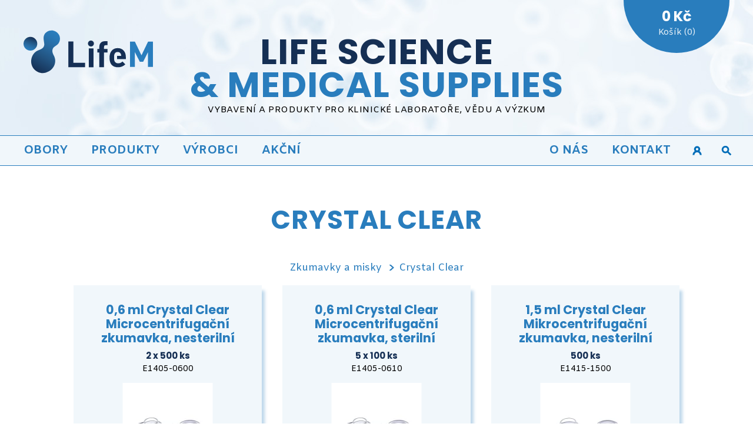

--- FILE ---
content_type: text/html; charset=UTF-8
request_url: https://www.lifem.cz/?mvc_Page=Kategorie&KatId=121
body_size: 9969
content:
<!doctype html>
<HTML lang="cs">
<HEAD>
<META charset="UTF-8">
<META name="viewport" content="width=device-width, initial-scale=1, maximum-scale=5">
<META name="robots" content="index,follow">
<META name="description" content="Crystal Clear, zkumavky">
<TITLE>Crystal Clear</TITLE>
<LINK rel="stylesheet" href="/_skins/default/mmenu-light.css?20251226035358">
<LINK rel="stylesheet" href="/_skins/default/main.css?20251226035358">
<LINK rel="stylesheet" href="/_skins/default/responsive.css?20251226035358">
<link rel="shortcut icon" href="/favicon.ico">
<meta name="author" content="www.archa.cz">
<meta name="copyright" content="Archa">
<link rel="preconnect" href="https://fonts.googleapis.com">
<link rel="preconnect" href="https://fonts.gstatic.com" crossorigin>
<link href="https://fonts.googleapis.com/css2?family=Amiko:wght@400;700&family=Poppins:wght@400;700&display=swap" rel="stylesheet">
<!-- Google tag (gtag.js) --> <script async src="https://www.googletagmanager.com/gtag/js?id=G-42KWJPLGSQ"></script><script> window.dataLayer = window.dataLayer || []; function gtag(){dataLayer.push(arguments);} gtag('js', new Date()); gtag('config', 'G-42KWJPLGSQ'); </script>
</HEAD>
<BODY class="Kategorie">
<div id="content">
<div id="header">
  <div class="container">
    <div id="logo">
      <a href="https://www.lifem.cz" title="LifeM"><img src="/_skins/default/logo.svg?20251226035358" alt="LifeM" width="262" height="86"></a>
    </div>
    <div id="stred">
      <DIV class=h1><span>Life science</span><br>& medical supplies</DIV><p>Vybavení a produkty pro klinické laboratoře, vědu a výzkum</p></div><div id="kosik">      
      <a href="https://www.lifem.cz/kosik">
        <div id="sumy"><div id="castka">0 Kč</div><div>Košík (0)</div>
        </div>
      </a>
    </div>

  </div>
</div>
  <nav>
    <div class="container">
      <ul id="topmenu" class="topnav">
        <li data-lfm-prepinac="Yes" data-lfm-active=No><SPAN class=JakoA onClick="return lfm_ShowMenu(this, 'toggleobory')">Obory</SPAN></li>
        <li data-lfm-prepinac="Yes" data-lfm-active=Yes><SPAN class=JakoA onClick="return lfm_ShowMenu(this, 'togglekategorie')">Produkty</SPAN></li>
        <li data-lfm-active=No><A href="https://www.lifem.cz/vyrobce">Výrobci</A></li>
        <li data-lfm-active=No><A href="https://www.lifem.cz/vakci">Akční</A></li>
        <li data-lfm-prepinac="Yes" class="fr menu_ico"><SPAN class=JakoA title="Hledání" onClick="return lfm_ShowMenu(this, 'togglesearch')" data-lfm-img=search></SPAN></li>
        <li data-lfm-prepinac="Yes" class="fr menu_ico"><SPAN class=JakoA title="Přihlášení" onClick="return lfm_ShowMenu(this, 'togglelogin')" data-lfm-img=login></SPAN></li><LI class="fr menu_ico burger"><SPAN data-lfm-img=burger id="menu"></SPAN></LI>
        <LI class="fr" data-lfm-active=No><A href="https://www.lifem.cz/clanky/kontakt">Kontakt</A></LI>
<!--    <LI class="fr" data-lfm-active=No><A href="https://www.lifem.cz/clanky/jak-nakupovat">Jak nakupovat</A></LI>    -->
        <LI class="fr" data-lfm-active=No><A href="https://www.lifem.cz/clanky/o-nas">O nás</A></LI>
      </ul>
    </div>
  </nav><UL class=Level2 id="toggleobory">
<LI class=Obal2 data-for-id="O-1" onClick="return lfm_ShowSubMenu(this)" data-lfm-Selected="Yes">Reprodukční medicína<UL class=Level3 id="O-1" style="display:block">
<LI class=Box><A href="https://www.lifem.cz/obor/reprodukcni-medicina/oocyty">oocyty</A><UL><LI><A href="https://www.lifem.cz/obor/reprodukcni-medicina/oocyty/odber-oocytu">odběr oocytů</A></LI>
<LI><A href="https://www.lifem.cz/obor/reprodukcni-medicina/oocyty/denudace">denudace</A></LI>
<LI><A href="https://www.lifem.cz/obor/reprodukcni-medicina/oocyty/media-pro-oocyty">media pro oocyty</A></LI>
<LI><A href="https://www.lifem.cz/obor/reprodukcni-medicina/oocyty/zralost-oocytu-spindle-observation">zralost oocytů (spindle observation)</A></LI>
<LI><A href="https://www.lifem.cz/obor/reprodukcni-medicina/oocyty/vitrifikace-oocytu">vitrifikace oocytů</A></LI>
</UL></LI><LI class=Box><A href="https://www.lifem.cz/obor/reprodukcni-medicina/spermie">spermie</A><UL><LI><A href="https://www.lifem.cz/obor/reprodukcni-medicina/spermie/diagnostika-spermii">diagnostika spermií</A></LI>
<LI><A href="https://www.lifem.cz/obor/reprodukcni-medicina/spermie/media-pro-spermie">media pro spermie</A></LI>
<LI><A href="https://www.lifem.cz/obor/reprodukcni-medicina/spermie/kryoprezervace-spermii">kryoprezervace spermií</A></LI>
</UL></LI><LI class=Box><A href="https://www.lifem.cz/obor/reprodukcni-medicina/mikromanipulacni-pracoviste">mikromanipulační pracoviště</A><UL><LI><A href="https://www.lifem.cz/obor/reprodukcni-medicina/mikromanipulacni-pracoviste/icsi">ICSI</A></LI>
<LI><A href="https://www.lifem.cz/obor/reprodukcni-medicina/mikromanipulacni-pracoviste/biopsie">biopsie</A></LI>
</UL></LI><LI class=Box><A href="https://www.lifem.cz/obor/reprodukcni-medicina/spotrebni-materialy-pro-ivf">spotřební materiály pro IVF</A><UL><LI><A href="https://www.lifem.cz/obor/reprodukcni-medicina/spotrebni-materialy-pro-ivf/plastove-misky-pro-ivf">plastové misky pro IVF</A></LI>
<LI><A href="https://www.lifem.cz/obor/reprodukcni-medicina/spotrebni-materialy-pro-ivf/zkumavky-pro-ivf">zkumavky pro IVF</A></LI>
<LI><A href="https://www.lifem.cz/obor/reprodukcni-medicina/spotrebni-materialy-pro-ivf/serologicke-pipety-pro-ivf">Serologické pipety pro IVF</A></LI>
<LI><A href="https://www.lifem.cz/obor/reprodukcni-medicina/spotrebni-materialy-pro-ivf/misky-pro-icsi">misky pro ICSI</A></LI>
</UL></LI><LI class=Box><A href="https://www.lifem.cz/obor/reprodukcni-medicina/kultivace-transfer-kryo">kultivace, transfer, kryo</A><UL><LI><A href="https://www.lifem.cz/obor/reprodukcni-medicina/kultivace-transfer-kryo/kultivace-embryi">kultivace embryí</A></LI>
<LI><A href="https://www.lifem.cz/obor/reprodukcni-medicina/kultivace-transfer-kryo/embryo-transfer">embryo transfer</A></LI>
<LI><A href="https://www.lifem.cz/obor/reprodukcni-medicina/kultivace-transfer-kryo/kryoprezervace-embryi-a-oocytu">kryoprezervace embryí a oocytů</A></LI>
</UL></LI><LI class=Box><A href="https://www.lifem.cz/obor/reprodukcni-medicina/ivf-laborator-provoz">IVF laboratoř provoz</A><UL><LI><A href="https://www.lifem.cz/obor/reprodukcni-medicina/ivf-laborator-provoz/dezinfekce">dezinfekce</A></LI>
<LI><A href="https://www.lifem.cz/obor/reprodukcni-medicina/ivf-laborator-provoz/tracking">tracking</A></LI>
<LI><A href="https://www.lifem.cz/obor/reprodukcni-medicina/ivf-laborator-provoz/pipetovani-medii">pipetování médií</A></LI>
</UL></LI></UL></LI>
<LI class=Obal2 data-for-id="O-2" onClick="return lfm_ShowSubMenu(this)" >Buněčná biologie<UL class=Level3 id="O-2" >
<LI class=Box><A href="https://www.lifem.cz/obor/bunecna-biologie/mikromanipulace">mikromanipulace</A><UL><LI><A href="https://www.lifem.cz/obor/bunecna-biologie/mikromanipulace/pristroje">přístroje</A></LI>
<LI><A href="https://www.lifem.cz/obor/bunecna-biologie/mikromanipulace/spotrebni-materialy">spotřební materiály</A></LI>
<LI><A href="https://www.lifem.cz/obor/bunecna-biologie/mikromanipulace/injektory">injektory</A></LI>
</UL></LI><LI class=Box><A href="https://www.lifem.cz/obor/bunecna-biologie/kultivace">kultivace</A><UL><LI><A href="https://www.lifem.cz/obor/bunecna-biologie/kultivace/kultivacni-plasty">Kultivační plasty</A></LI>
<LI><A href="https://www.lifem.cz/obor/bunecna-biologie/kultivace/co2-inkubatory">CO2 inkubátory</A></LI>
<LI><A href="https://www.lifem.cz/obor/bunecna-biologie/kultivace/monitoring-kultivace-time-lapse">monitoring kultivace - Time Lapse</A></LI>
</UL></LI><LI class=Box><A href="https://www.lifem.cz/obor/bunecna-biologie/filtry-a-filtracni-systemy">filtry a filtrační systémy</A><UL></UL></LI><LI class=Box><A href="https://www.lifem.cz/obor/bunecna-biologie/oocyty">oocyty</A><UL><LI><A href="https://www.lifem.cz/obor/bunecna-biologie/oocyty/denudace">denudace</A></LI>
</UL></LI></UL></LI>
<LI class=Obal2 data-for-id="O-4" onClick="return lfm_ShowSubMenu(this)" >Pipetování, centrifugace a&nbsp;míchání<UL class=Level3 id="O-4" >
<LI class=Box><A href="https://www.lifem.cz/obor/pipetovani-centrifugace-a-michani/pipetovani-kapalin">pipetování kapalin</A><UL><LI><A href="https://www.lifem.cz/obor/pipetovani-centrifugace-a-michani/pipetovani-kapalin/manualni-pipety">manuální pipety</A></LI>
<LI><A href="https://www.lifem.cz/obor/pipetovani-centrifugace-a-michani/pipetovani-kapalin/elektronicke-pipety">elektronické pipety</A></LI>
<LI><A href="https://www.lifem.cz/obor/pipetovani-centrifugace-a-michani/pipetovani-kapalin/spicky">špičky</A></LI>
<LI><A href="https://www.lifem.cz/obor/pipetovani-centrifugace-a-michani/pipetovani-kapalin/davkovace-a-combitipsy">dávkovače a combitipsy</A></LI>
<LI><A href="https://www.lifem.cz/obor/pipetovani-centrifugace-a-michani/pipetovani-kapalin/serologicke-pipety">serologické pipety</A></LI>
<LI><A href="https://www.lifem.cz/obor/pipetovani-centrifugace-a-michani/pipetovani-kapalin/varispensery">Varispensery</A></LI>
<LI><A href="https://www.lifem.cz/obor/pipetovani-centrifugace-a-michani/pipetovani-kapalin/pasteurovy-pipety">Pasteurovy pipety</A></LI>
</UL></LI><LI class=Box><A href="https://www.lifem.cz/obor/pipetovani-centrifugace-a-michani/zkumavky">zkumavky</A><UL><LI><A href="https://www.lifem.cz/obor/pipetovani-centrifugace-a-michani/zkumavky/tubeone">TubeOne®</A></LI>
<LI><A href="https://www.lifem.cz/obor/pipetovani-centrifugace-a-michani/zkumavky/eppendorf-tubes-3810x">Eppendorf Tubes® 3810X</A></LI>
<LI><A href="https://www.lifem.cz/obor/pipetovani-centrifugace-a-michani/zkumavky/crystal-clear">Crystal Clear</A></LI>
<LI><A href="https://www.lifem.cz/obor/pipetovani-centrifugace-a-michani/zkumavky/ultra-clear">Ultra Clear</A></LI>
<LI><A href="https://www.lifem.cz/obor/pipetovani-centrifugace-a-michani/zkumavky/superlock">SuperLock</A></LI>
<LI><A href="https://www.lifem.cz/obor/pipetovani-centrifugace-a-michani/zkumavky/eppendorf-safe-lock">Eppendorf Safe-Lock</A></LI>
<LI><A href="https://www.lifem.cz/obor/pipetovani-centrifugace-a-michani/zkumavky/ultra-high-recovery">Ultra High Recovery</A></LI>
<LI><A href="https://www.lifem.cz/obor/pipetovani-centrifugace-a-michani/zkumavky/dna-lobind">DNA LoBind®</A></LI>
<LI><A href="https://www.lifem.cz/obor/pipetovani-centrifugace-a-michani/zkumavky/protein-lobind-">Protein LoBind®</A></LI>
<LI><A href="https://www.lifem.cz/obor/pipetovani-centrifugace-a-michani/zkumavky/kryogenni-zkumavky">Kryogenní zkumavky</A></LI>
<LI><A href="https://www.lifem.cz/obor/pipetovani-centrifugace-a-michani/zkumavky/zkumavky-se-sroubovacim-vickem">Zkumavky se šroubovacím víčkem</A></LI>
<LI><A href="https://www.lifem.cz/obor/pipetovani-centrifugace-a-michani/zkumavky/centrifugacni-zkumavky">Centrifugační zkumavky</A></LI>
<LI><A href="https://www.lifem.cz/obor/pipetovani-centrifugace-a-michani/zkumavky/prislusenstvi">příslušenství</A></LI>
<LI><A href="https://www.lifem.cz/obor/pipetovani-centrifugace-a-michani/zkumavky/mikrozkumavky-do-6-ml">mikrozkumavky do 6 ml</A></LI>
</UL></LI><LI class=Box><A href="https://www.lifem.cz/obor/pipetovani-centrifugace-a-michani/centrifugace">centrifugace</A><UL><LI><A href="https://www.lifem.cz/obor/pipetovani-centrifugace-a-michani/centrifugace/mikrocentrifugy">mikrocentrifugy</A></LI>
<LI><A href="https://www.lifem.cz/obor/pipetovani-centrifugace-a-michani/centrifugace/viceucelove-centrifugy-eppendorf">víceúčelové centrifugy Eppendorf</A></LI>
<LI><A href="https://www.lifem.cz/obor/pipetovani-centrifugace-a-michani/centrifugace/centrifugy-ortoalresa">centrifugy OrtoAlresa</A></LI>
<LI><A href="https://www.lifem.cz/obor/pipetovani-centrifugace-a-michani/centrifugace/centrifugy-afi">centrifugy AFI</A></LI>
</UL></LI><LI class=Box><A href="https://www.lifem.cz/obor/pipetovani-centrifugace-a-michani/mixery-trepacky-a-priprava-vzorku">mixery, třepačky a příprava vzorků</A><UL><LI><A href="https://www.lifem.cz/obor/pipetovani-centrifugace-a-michani/mixery-trepacky-a-priprava-vzorku/mixery-eppendorf">mixery Eppendorf</A></LI>
<LI><A href="https://www.lifem.cz/obor/pipetovani-centrifugace-a-michani/mixery-trepacky-a-priprava-vzorku/mixery-starlab">mixery Starlab</A></LI>
<LI><A href="https://www.lifem.cz/obor/pipetovani-centrifugace-a-michani/mixery-trepacky-a-priprava-vzorku/vortex">vortex</A></LI>
</UL></LI><LI class=Box><A href="https://www.lifem.cz/obor/pipetovani-centrifugace-a-michani/laboratorni-rukavice">laboratorní rukavice</A><UL><LI><A href="https://www.lifem.cz/obor/pipetovani-centrifugace-a-michani/laboratorni-rukavice/starguard-comfort">StarGuard® Comfort</A></LI>
<LI><A href="https://www.lifem.cz/obor/pipetovani-centrifugace-a-michani/laboratorni-rukavice/starguard-sensitive">StarGuard® Sensitive</A></LI>
<LI><A href="https://www.lifem.cz/obor/pipetovani-centrifugace-a-michani/laboratorni-rukavice/starguard-protect">StarGuard® Protect</A></LI>
<LI><A href="https://www.lifem.cz/obor/pipetovani-centrifugace-a-michani/laboratorni-rukavice/starguard-touch">StarGuard® Touch</A></LI>
<LI><A href="https://www.lifem.cz/obor/pipetovani-centrifugace-a-michani/laboratorni-rukavice/microflex-supreno">Microflex SUPRENO®</A></LI>
<LI><A href="https://www.lifem.cz/obor/pipetovani-centrifugace-a-michani/laboratorni-rukavice/ansell-touchntuff">Ansell TouchNTuff®</A></LI>
</UL></LI></UL></LI>
<LI class=Obal2 data-for-id="O-86" onClick="return lfm_ShowSubMenu(this)" >Mikroskopie, Histopatologie<UL class=Level3 id="O-86" >
<LI class=Box><A href="https://www.lifem.cz/obor/mikroskopie-histopatologie/histopatologie-lbc">histopatologie, LBC</A><UL><LI><A href="https://www.lifem.cz/obor/mikroskopie-histopatologie/histopatologie-lbc/tiskarny-identifikace">tiskárny / identifikace</A></LI>
<LI><A href="https://www.lifem.cz/obor/mikroskopie-histopatologie/histopatologie-lbc/barveni-a-montaz-preparatu">barvení a montáž preparátů</A></LI>
<LI><A href="https://www.lifem.cz/obor/mikroskopie-histopatologie/histopatologie-lbc/kazetky-a-sklicka">kazetky a sklíčka</A></LI>
<LI><A href="https://www.lifem.cz/obor/mikroskopie-histopatologie/histopatologie-lbc/tkanove-procesory">tkáňové procesory</A></LI>
<LI><A href="https://www.lifem.cz/obor/mikroskopie-histopatologie/histopatologie-lbc/zmrazene-rezy">zmrazené řezy</A></LI>
</UL></LI><LI class=Box><A href="https://www.lifem.cz/obor/mikroskopie-histopatologie/skenery">skenery</A><UL></UL></LI><LI class=Box><A href="https://www.lifem.cz/obor/mikroskopie-histopatologie/vzorky-pro-pokrocilou-mikroskopii">vzorky pro pokročilou mikroskopii</A><UL><LI><A href="https://www.lifem.cz/obor/mikroskopie-histopatologie/vzorky-pro-pokrocilou-mikroskopii/montovaci-media">montovací media</A></LI>
<LI><A href="https://www.lifem.cz/obor/mikroskopie-histopatologie/vzorky-pro-pokrocilou-mikroskopii/mikroskopicke-komurky">mikroskopické komůrky</A></LI>
<LI><A href="https://www.lifem.cz/obor/mikroskopie-histopatologie/vzorky-pro-pokrocilou-mikroskopii/montovaci-spacery">montovací spacery</A></LI>
<LI><A href="https://www.lifem.cz/obor/mikroskopie-histopatologie/vzorky-pro-pokrocilou-mikroskopii/podlozni-a-kryci-skla">podložní a krycí skla</A></LI>
<LI><A href="https://www.lifem.cz/obor/mikroskopie-histopatologie/vzorky-pro-pokrocilou-mikroskopii/drzaky-skel">držáky skel</A></LI>
</UL></LI><LI class=Box><A href="https://www.lifem.cz/obor/mikroskopie-histopatologie/cytogenetika-karyotypizace">cytogenetika, karyotypizace</A><UL></UL></LI><LI class=Box><A href="https://www.lifem.cz/obor/mikroskopie-histopatologie/opticke-mikroskopy">optické mikroskopy</A><UL></UL></LI></UL></LI>
<LI class=Obal2 data-for-id="O-3" onClick="return lfm_ShowSubMenu(this)" >Molekulární biologie<UL class=Level3 id="O-3" >
<LI class=Box><A href="https://www.lifem.cz/obor/molekularni-biologie/izolace-purifikace">izolace, purifikace</A><UL><LI><A href="https://www.lifem.cz/obor/molekularni-biologie/izolace-purifikace/reagencie">reagencie</A></LI>
<LI><A href="https://www.lifem.cz/obor/molekularni-biologie/izolace-purifikace/pristroje">přístroje</A></LI>
<LI><A href="https://www.lifem.cz/obor/molekularni-biologie/izolace-purifikace/spotrebni-material">spotřební materiál</A></LI>
<LI><A href="https://www.lifem.cz/obor/molekularni-biologie/izolace-purifikace/prislusenstvi">příslušenství</A></LI>
</UL></LI><LI class=Box><A href="https://www.lifem.cz/obor/molekularni-biologie/pcr">PCR</A><UL><LI><A href="https://www.lifem.cz/obor/molekularni-biologie/pcr/pristroje">přístroje</A></LI>
<LI><A href="https://www.lifem.cz/obor/molekularni-biologie/pcr/spotrebni-material-pro-pcr">spotřební materiál pro PCR</A></LI>
<LI><A href="https://www.lifem.cz/obor/molekularni-biologie/pcr/reagencie">reagencie</A></LI>
<LI><A href="https://www.lifem.cz/obor/molekularni-biologie/pcr/prislusenstvi">příslušenství</A></LI>
</UL></LI><LI class=Box><A href="https://www.lifem.cz/obor/molekularni-biologie/male-pristroje">malé přístroje</A><UL><LI><A href="https://www.lifem.cz/obor/molekularni-biologie/male-pristroje/starlab">Starlab</A></LI>
</UL></LI><LI class=Box><A href="https://www.lifem.cz/obor/molekularni-biologie/skladovani">skladování</A><UL><LI><A href="https://www.lifem.cz/obor/molekularni-biologie/skladovani/hluboko-mrazici-boxy">hluboko-mrazící boxy</A></LI>
<LI><A href="https://www.lifem.cz/obor/molekularni-biologie/skladovani/skladovani-vzorku">skladování vzorků</A></LI>
</UL></LI><LI class=Box><A href="https://www.lifem.cz/obor/molekularni-biologie/oznacovani-vzorku">označování vzorků</A><UL></UL></LI></UL></LI>
<LI class=Obal2 data-for-id="O-5" onClick="return lfm_ShowSubMenu(this)" >Servis<UL class=Level3 id="O-5" >
<LI class=Box><A href="https://www.lifem.cz/obor/servis/kalibrace">kalibrace</A><UL><LI><A href="https://www.lifem.cz/obor/servis/kalibrace/kalibrace-pipet-a-davkovacu">Kalibrace pipet a dávkovačů</A></LI>
<LI><A href="https://www.lifem.cz/obor/servis/kalibrace/jednobodova-validace">Jednobodová validace</A></LI>
</UL></LI><LI class=Box><A href="https://www.lifem.cz/obor/servis/btk">BTK</A><UL><LI><A href="https://www.lifem.cz/obor/servis/btk/btk-eppendorf">BTK Eppendorf</A></LI>
<LI><A href="https://www.lifem.cz/obor/servis/btk/btk-inkubatory">BTK inkubátory</A></LI>
<LI><A href="https://www.lifem.cz/obor/servis/btk/btk-mikromanipolatory">BTK mikromanipolátory</A></LI>
<LI><A href="https://www.lifem.cz/obor/servis/btk/btk-histopatologie">BTK histopatologie</A></LI>
</UL></LI><LI class=Box><A href="https://www.lifem.cz/obor/servis/nahradni-dily">náhradní díly</A><UL><LI><A href="https://www.lifem.cz/obor/servis/nahradni-dily/mikromanipulatory">mikromanipulátory</A></LI>
</UL></LI><LI class=Box><A href="https://www.lifem.cz/obor/servis/sluzby-a-sestavy-na-zakazku">služby a sestavy na zakázku</A><UL></UL></LI><LI class=Box><A href="https://www.lifem.cz/obor/servis/servis-pristroju">servis přístrojů</A><UL></UL></LI></UL></LI>
</UL><UL class=Level2Kat id="togglekategorie">
<LI class=Box><A href="https://www.lifem.cz/kategorie/mikromanipulace-bunek"><b>mikromanipulace buněk</b></A><UL><LI><A href="https://www.lifem.cz/kategorie/mikromanipulace-bunek/pristroje">přístroje</A></LI>
<LI><A href="https://www.lifem.cz/kategorie/mikromanipulace-bunek/mikropipety">mikropipety</A></LI>
</UL></LI><LI class=Box><A href="https://www.lifem.cz/kategorie/inkubace-kultivace"><b>inkubace (kultivace)</b></A><UL><LI><A href="https://www.lifem.cz/kategorie/inkubace-kultivace/co2-inkubatory">CO2 inkubátory</A></LI>
<LI><A href="https://www.lifem.cz/kategorie/inkubace-kultivace/o2-inkubatory">O2 inkubátory</A></LI>
<LI><A href="https://www.lifem.cz/kategorie/inkubace-kultivace/inkubator-s-vodnim-plastem">inkubátor s vodním pláštěm</A></LI>
<LI><A href="https://www.lifem.cz/kategorie/inkubace-kultivace/komurkove-benchtop-inkubatory">komůrkové benchtop inkubátory</A></LI>
<LI><A href="https://www.lifem.cz/kategorie/inkubace-kultivace/time-lapse-inkubatory">Time Lapse inkubátory</A></LI>
<LI><A href="https://www.lifem.cz/kategorie/inkubace-kultivace/kultivacni-plasty">kultivační plasty</A></LI>
</UL></LI><LI class=Box><A href="https://www.lifem.cz/kategorie/pipetovani"><b>pipetování</b></A><UL><LI><A href="https://www.lifem.cz/kategorie/pipetovani/manualni-pipety">manuální pipety</A></LI>
<LI><A href="https://www.lifem.cz/kategorie/pipetovani/elektronicke-pipety">elektronické pipety</A></LI>
<LI><A href="https://www.lifem.cz/kategorie/pipetovani/spicky">špičky</A></LI>
<LI><A href="https://www.lifem.cz/kategorie/pipetovani/davkovace">dávkovače</A></LI>
<LI><A href="https://www.lifem.cz/kategorie/pipetovani/serologicke-pipety">serologické pipety</A></LI>
<LI><A href="https://www.lifem.cz/kategorie/pipetovani/varispensery">Varispensery</A></LI>
<LI><A href="https://www.lifem.cz/kategorie/pipetovani/stojany">stojany</A></LI>
<LI><A href="https://www.lifem.cz/kategorie/pipetovani/pasteurovy-pipety">Pasteurovy pipety</A></LI>
</UL></LI><LI class=Box><A href="https://www.lifem.cz/kategorie/kryokonzervace"><b>kryokonzervace</b></A><UL><LI><A href="https://www.lifem.cz/kategorie/kryokonzervace/nosice-pro-vitrifikaci">nosiče pro vitrifikaci</A></LI>
<LI><A href="https://www.lifem.cz/kategorie/kryokonzervace/media-pro-vitrifikaci">média pro vitrifikaci</A></LI>
<LI><A href="https://www.lifem.cz/kategorie/kryokonzervace/misky-a-pipety">misky a pipety</A></LI>
<LI><A href="https://www.lifem.cz/kategorie/kryokonzervace/prislusenstvi-k-vitrifikaci">příslušenství k vitrifikaci</A></LI>
</UL></LI><LI class=Box><A href="https://www.lifem.cz/kategorie/oznacovani-vzorku"><b>označování vzorků</b></A><UL></UL></LI><LI class=Box><A href="https://www.lifem.cz/kategorie/zkumavky"><b>zkumavky a misky</b></A><UL><LI><A href="https://www.lifem.cz/kategorie/zkumavky/tubeone">TubeOne®</A></LI>
<LI><A href="https://www.lifem.cz/kategorie/zkumavky/eppendorf-tubes-3810x">Eppendorf Tubes® 3810X</A></LI>
<LI><A href="https://www.lifem.cz/kategorie/zkumavky/crystal-clear">Crystal Clear</A></LI>
<LI><A href="https://www.lifem.cz/kategorie/zkumavky/ultra-clear">Ultra Clear</A></LI>
<LI><A href="https://www.lifem.cz/kategorie/zkumavky/superlock">SuperLock</A></LI>
<LI><A href="https://www.lifem.cz/kategorie/zkumavky/eppendorf-safe-lock">Eppendorf Safe-Lock</A></LI>
<LI><A href="https://www.lifem.cz/kategorie/zkumavky/ultra-high-recovery">Ultra High Recovery</A></LI>
<LI><A href="https://www.lifem.cz/kategorie/zkumavky/dna-lobind-">DNA LoBind®</A></LI>
<LI><A href="https://www.lifem.cz/kategorie/zkumavky/protein-lobind">Protein LoBind®</A></LI>
<LI><A href="https://www.lifem.cz/kategorie/zkumavky/kryogenni-zkumavky">Kryogenní zkumavky</A></LI>
<LI><A href="https://www.lifem.cz/kategorie/zkumavky/zkumavky-se-sroubovacim-vickem">Zkumavky se šroubovacím víčkem</A></LI>
<LI><A href="https://www.lifem.cz/kategorie/zkumavky/centrifugacni-zkumavky">Centrifugační zkumavky</A></LI>
<LI><A href="https://www.lifem.cz/kategorie/zkumavky/zkumavky-5-0-ml">Zkumavky 5,0 ml</A></LI>
<LI><A href="https://www.lifem.cz/kategorie/zkumavky/prislusenstvi">Příslušenství</A></LI>
</UL></LI><LI class=Box><A href="https://www.lifem.cz/kategorie/pcr"><b>PCR</b></A><UL><LI><A href="https://www.lifem.cz/kategorie/pcr/pristroje">přístroje</A></LI>
<LI><A href="https://www.lifem.cz/kategorie/pcr/spotrebni-material-pro-pcr">spotřební materiál pro PCR</A></LI>
<LI><A href="https://www.lifem.cz/kategorie/pcr/pcr-reagencie">PCR reagencie</A></LI>
<LI><A href="https://www.lifem.cz/kategorie/pcr/prislusenstvi">Příslušenství</A></LI>
</UL></LI><LI class=Box><A href="https://www.lifem.cz/kategorie/pristroje-pro-pripravu-vzorku"><b>přístroje pro přípravu vzorků</b></A><UL><LI><A href="https://www.lifem.cz/kategorie/pristroje-pro-pripravu-vzorku/termomixery">Termomixery</A></LI>
<LI><A href="https://www.lifem.cz/kategorie/pristroje-pro-pripravu-vzorku/vortex">Vortex</A></LI>
<LI><A href="https://www.lifem.cz/kategorie/pristroje-pro-pripravu-vzorku/magneticke-michacky">Magnetické míchačky</A></LI>
<LI><A href="https://www.lifem.cz/kategorie/pristroje-pro-pripravu-vzorku/male-trepacky">Malé třepačky</A></LI>
<LI><A href="https://www.lifem.cz/kategorie/pristroje-pro-pripravu-vzorku/aspirator">Aspirator</A></LI>
</UL></LI><LI class=Box><A href="https://www.lifem.cz/kategorie/preparaty-mikroskopie"><b>preparáty - mikroskopie</b></A><UL><LI><A href="https://www.lifem.cz/kategorie/preparaty-mikroskopie/histologie">Histologie</A></LI>
<LI><A href="https://www.lifem.cz/kategorie/preparaty-mikroskopie/skenery-">skenery</A></LI>
<LI><A href="https://www.lifem.cz/kategorie/preparaty-mikroskopie/priprava-vzorku-pro-pokrocilou-mikroskopii">příprava vzorků pro pokročilou mikroskopii</A></LI>
<LI><A href="https://www.lifem.cz/kategorie/preparaty-mikroskopie/opticke-mikroskopy">optické mikroskopy</A></LI>
<LI><A href="https://www.lifem.cz/kategorie/preparaty-mikroskopie/kazetky-histologicke">kazetky histologické</A></LI>
<LI><A href="https://www.lifem.cz/kategorie/preparaty-mikroskopie/mikrotomie">mikrotomie</A></LI>
</UL></LI><LI class=Box><A href="https://www.lifem.cz/kategorie/centrifugace"><b>centrifugace</b></A><UL><LI><A href="https://www.lifem.cz/kategorie/centrifugace/mikrocentrifugy">mikrocentrifugy</A></LI>
<LI><A href="https://www.lifem.cz/kategorie/centrifugace/afi-centrifugy">AFI centrifugy</A></LI>
<LI><A href="https://www.lifem.cz/kategorie/centrifugace/viceucelove-centrifugy-eppendorf">víceúčelové centrifugy Eppendorf</A></LI>
<LI><A href="https://www.lifem.cz/kategorie/centrifugace/orto-centrifugy-">Orto centrifugy</A></LI>
</UL></LI><LI class=Box><A href="https://www.lifem.cz/kategorie/izolace-purifikace"><b>izolace, purifikace</b></A><UL></UL></LI><LI class=Box><A href="https://www.lifem.cz/kategorie/ivf-kliniky"><b>IVF kliniky</b></A><UL><LI><A href="https://www.lifem.cz/kategorie/ivf-kliniky/media">media</A></LI>
<LI><A href="https://www.lifem.cz/kategorie/ivf-kliniky/dezinfekce-ivf-laboratore">dezinfekce IVF laboratoře</A></LI>
<LI><A href="https://www.lifem.cz/kategorie/ivf-kliniky/opu-jehly">OPU jehly</A></LI>
<LI><A href="https://www.lifem.cz/kategorie/ivf-kliniky/katetry">katetry</A></LI>
<LI><A href="https://www.lifem.cz/kategorie/ivf-kliniky/plastovy-spotrebni-material">plastový spotřební materiál</A></LI>
</UL></LI><LI class=Box><A href="https://www.lifem.cz/kategorie/technicky-servis"><b>technický servis</b></A><UL><LI><A href="https://www.lifem.cz/kategorie/technicky-servis/kalibrace">kalibrace</A></LI>
<LI><A href="https://www.lifem.cz/kategorie/technicky-servis/btk-pristroju">BTK přístrojů</A></LI>
<LI><A href="https://www.lifem.cz/kategorie/technicky-servis/nahradni-dily">náhradní díly</A></LI>
</UL></LI><LI class=Box><A href="https://www.lifem.cz/kategorie/laboratorni-rukavice"><b>laboratorní rukavice</b></A><UL><LI><A href="https://www.lifem.cz/kategorie/laboratorni-rukavice/starguard-comfort">StarGuard® Comfort</A></LI>
<LI><A href="https://www.lifem.cz/kategorie/laboratorni-rukavice/starguard-sensitive">StarGuard® Sensitive</A></LI>
<LI><A href="https://www.lifem.cz/kategorie/laboratorni-rukavice/starguard-protect">StarGuard® Protect</A></LI>
<LI><A href="https://www.lifem.cz/kategorie/laboratorni-rukavice/starguard-touch">StarGuard® Touch</A></LI>
<LI><A href="https://www.lifem.cz/kategorie/laboratorni-rukavice/microflex-supreno">Microflex SUPRENO®</A></LI>
<LI><A href="https://www.lifem.cz/kategorie/laboratorni-rukavice/ansell-touchntuff">Ansell TouchNTuff®</A></LI>
</UL></LI><LI class=Box><A href="https://www.lifem.cz/kategorie/skladovani"><b>skladování</b></A><UL><LI><A href="https://www.lifem.cz/kategorie/skladovani/hluboko-mrazici-boxy">Hluboko-mrazící boxy</A></LI>
<LI><A href="https://www.lifem.cz/kategorie/skladovani/skladovani-vzorku">Skladování vzorků</A></LI>
</UL></LI><LI class=Box><A href="https://www.lifem.cz/kategorie/preparaty-chromosomy"><b>preparaty- chromosomy</b></A><UL></UL></LI></UL>
  <FORM id="togglesearch" method="post" action="https://www.lifem.cz?mvc_Action=Search&amp;mvc_Back=%7B%22mvc_Page%22%3A%22Kategorie%22%2C%22KatId%22%3A%22121%22%7D">
    <DIV class="container">
      <INPUT type="text" class="search-field" placeholder="hledat na webu ..." value="" name="kw" title="hledat na webu ...">
      <BUTTON type="submit" class="hledat"><SPAN>Hledej</SPAN></BUTTON>
    </DIV>
  </FORM>
  <form id="togglelogin" method="post" action="https://www.lifem.cz?mvc_Action=Prihlasit&amp;mvc_Back=%7B%22mvc_Page%22%3A%22Kategorie%22%2C%22KatId%22%3A%22121%22%7D">
    <div class="container">
      <input type="text" placeholder="přihlašovací email ...." value="" name="email" title="přihlašovací email ....">
      <input type="password" placeholder="heslo" value="" name="heslo" title="heslo">
      <button type="submit"><span>Přihlásit</span></button>
      <div class="linky">
        <a href="https://www.lifem.cz?mvc_Page=ZapomenuteHeslo">Zapomenuté heslo?</a>
        <a href="https://www.lifem.cz?mvc_Page=RegistraceSFirmou">Registrace</a>
      </div>
    </div>
  </form><nav id="mobile"><UL>
<LI>
<SPAN>Obory</SPAN><UL>
<LI><SPAN>Reprodukční medicína</SPAN><UL>
<LI><A class="SeSpanem" href="https://www.lifem.cz/obor/reprodukcni-medicina/oocyty"><SPAN>oocyty</SPAN></A><UL><LI><A href="https://www.lifem.cz/obor/reprodukcni-medicina/oocyty/odber-oocytu">odběr oocytů</A></LI>
<LI><A href="https://www.lifem.cz/obor/reprodukcni-medicina/oocyty/denudace">denudace</A></LI>
<LI><A href="https://www.lifem.cz/obor/reprodukcni-medicina/oocyty/media-pro-oocyty">media pro oocyty</A></LI>
<LI><A href="https://www.lifem.cz/obor/reprodukcni-medicina/oocyty/zralost-oocytu-spindle-observation">zralost oocytů (spindle observation)</A></LI>
<LI><A href="https://www.lifem.cz/obor/reprodukcni-medicina/oocyty/vitrifikace-oocytu">vitrifikace oocytů</A></LI>
</UL></LI><LI><A class="SeSpanem" href="https://www.lifem.cz/obor/reprodukcni-medicina/spermie"><SPAN>spermie</SPAN></A><UL><LI><A href="https://www.lifem.cz/obor/reprodukcni-medicina/spermie/diagnostika-spermii">diagnostika spermií</A></LI>
<LI><A href="https://www.lifem.cz/obor/reprodukcni-medicina/spermie/media-pro-spermie">media pro spermie</A></LI>
<LI><A href="https://www.lifem.cz/obor/reprodukcni-medicina/spermie/kryoprezervace-spermii">kryoprezervace spermií</A></LI>
</UL></LI><LI><A class="SeSpanem" href="https://www.lifem.cz/obor/reprodukcni-medicina/mikromanipulacni-pracoviste"><SPAN>mikromanipulační pracoviště</SPAN></A><UL><LI><A href="https://www.lifem.cz/obor/reprodukcni-medicina/mikromanipulacni-pracoviste/icsi">ICSI</A></LI>
<LI><A href="https://www.lifem.cz/obor/reprodukcni-medicina/mikromanipulacni-pracoviste/biopsie">biopsie</A></LI>
</UL></LI><LI><A class="SeSpanem" href="https://www.lifem.cz/obor/reprodukcni-medicina/spotrebni-materialy-pro-ivf"><SPAN>spotřební materiály pro IVF</SPAN></A><UL><LI><A href="https://www.lifem.cz/obor/reprodukcni-medicina/spotrebni-materialy-pro-ivf/plastove-misky-pro-ivf">plastové misky pro IVF</A></LI>
<LI><A href="https://www.lifem.cz/obor/reprodukcni-medicina/spotrebni-materialy-pro-ivf/zkumavky-pro-ivf">zkumavky pro IVF</A></LI>
<LI><A href="https://www.lifem.cz/obor/reprodukcni-medicina/spotrebni-materialy-pro-ivf/serologicke-pipety-pro-ivf">Serologické pipety pro IVF</A></LI>
<LI><A href="https://www.lifem.cz/obor/reprodukcni-medicina/spotrebni-materialy-pro-ivf/misky-pro-icsi">misky pro ICSI</A></LI>
</UL></LI><LI><A class="SeSpanem" href="https://www.lifem.cz/obor/reprodukcni-medicina/kultivace-transfer-kryo"><SPAN>kultivace, transfer, kryo</SPAN></A><UL><LI><A href="https://www.lifem.cz/obor/reprodukcni-medicina/kultivace-transfer-kryo/kultivace-embryi">kultivace embryí</A></LI>
<LI><A href="https://www.lifem.cz/obor/reprodukcni-medicina/kultivace-transfer-kryo/embryo-transfer">embryo transfer</A></LI>
<LI><A href="https://www.lifem.cz/obor/reprodukcni-medicina/kultivace-transfer-kryo/kryoprezervace-embryi-a-oocytu">kryoprezervace embryí a oocytů</A></LI>
</UL></LI><LI><A class="SeSpanem" href="https://www.lifem.cz/obor/reprodukcni-medicina/ivf-laborator-provoz"><SPAN>IVF laboratoř provoz</SPAN></A><UL><LI><A href="https://www.lifem.cz/obor/reprodukcni-medicina/ivf-laborator-provoz/dezinfekce">dezinfekce</A></LI>
<LI><A href="https://www.lifem.cz/obor/reprodukcni-medicina/ivf-laborator-provoz/tracking">tracking</A></LI>
<LI><A href="https://www.lifem.cz/obor/reprodukcni-medicina/ivf-laborator-provoz/pipetovani-medii">pipetování médií</A></LI>
</UL></LI></UL></LI>
<LI><SPAN>Buněčná biologie</SPAN><UL>
<LI><A class="SeSpanem" href="https://www.lifem.cz/obor/bunecna-biologie/mikromanipulace"><SPAN>mikromanipulace</SPAN></A><UL><LI><A href="https://www.lifem.cz/obor/bunecna-biologie/mikromanipulace/pristroje">přístroje</A></LI>
<LI><A href="https://www.lifem.cz/obor/bunecna-biologie/mikromanipulace/spotrebni-materialy">spotřební materiály</A></LI>
<LI><A href="https://www.lifem.cz/obor/bunecna-biologie/mikromanipulace/injektory">injektory</A></LI>
</UL></LI><LI><A class="SeSpanem" href="https://www.lifem.cz/obor/bunecna-biologie/kultivace"><SPAN>kultivace</SPAN></A><UL><LI><A href="https://www.lifem.cz/obor/bunecna-biologie/kultivace/kultivacni-plasty">Kultivační plasty</A></LI>
<LI><A href="https://www.lifem.cz/obor/bunecna-biologie/kultivace/co2-inkubatory">CO2 inkubátory</A></LI>
<LI><A href="https://www.lifem.cz/obor/bunecna-biologie/kultivace/monitoring-kultivace-time-lapse">monitoring kultivace - Time Lapse</A></LI>
</UL></LI><LI><A class="SeSpanem" href="https://www.lifem.cz/obor/bunecna-biologie/filtry-a-filtracni-systemy"><SPAN>filtry a filtrační systémy</SPAN></A><UL></UL></LI><LI><A class="SeSpanem" href="https://www.lifem.cz/obor/bunecna-biologie/oocyty"><SPAN>oocyty</SPAN></A><UL><LI><A href="https://www.lifem.cz/obor/bunecna-biologie/oocyty/denudace">denudace</A></LI>
</UL></LI></UL></LI>
<LI><SPAN>Pipetování, centrifugace a míchání</SPAN><UL>
<LI><A class="SeSpanem" href="https://www.lifem.cz/obor/pipetovani-centrifugace-a-michani/pipetovani-kapalin"><SPAN>pipetování kapalin</SPAN></A><UL><LI><A href="https://www.lifem.cz/obor/pipetovani-centrifugace-a-michani/pipetovani-kapalin/manualni-pipety">manuální pipety</A></LI>
<LI><A href="https://www.lifem.cz/obor/pipetovani-centrifugace-a-michani/pipetovani-kapalin/elektronicke-pipety">elektronické pipety</A></LI>
<LI><A href="https://www.lifem.cz/obor/pipetovani-centrifugace-a-michani/pipetovani-kapalin/spicky">špičky</A></LI>
<LI><A href="https://www.lifem.cz/obor/pipetovani-centrifugace-a-michani/pipetovani-kapalin/davkovace-a-combitipsy">dávkovače a combitipsy</A></LI>
<LI><A href="https://www.lifem.cz/obor/pipetovani-centrifugace-a-michani/pipetovani-kapalin/serologicke-pipety">serologické pipety</A></LI>
<LI><A href="https://www.lifem.cz/obor/pipetovani-centrifugace-a-michani/pipetovani-kapalin/varispensery">Varispensery</A></LI>
<LI><A href="https://www.lifem.cz/obor/pipetovani-centrifugace-a-michani/pipetovani-kapalin/pasteurovy-pipety">Pasteurovy pipety</A></LI>
</UL></LI><LI><A class="SeSpanem" href="https://www.lifem.cz/obor/pipetovani-centrifugace-a-michani/zkumavky"><SPAN>zkumavky</SPAN></A><UL><LI><A href="https://www.lifem.cz/obor/pipetovani-centrifugace-a-michani/zkumavky/tubeone">TubeOne®</A></LI>
<LI><A href="https://www.lifem.cz/obor/pipetovani-centrifugace-a-michani/zkumavky/eppendorf-tubes-3810x">Eppendorf Tubes® 3810X</A></LI>
<LI><A href="https://www.lifem.cz/obor/pipetovani-centrifugace-a-michani/zkumavky/crystal-clear">Crystal Clear</A></LI>
<LI><A href="https://www.lifem.cz/obor/pipetovani-centrifugace-a-michani/zkumavky/ultra-clear">Ultra Clear</A></LI>
<LI><A href="https://www.lifem.cz/obor/pipetovani-centrifugace-a-michani/zkumavky/superlock">SuperLock</A></LI>
<LI><A href="https://www.lifem.cz/obor/pipetovani-centrifugace-a-michani/zkumavky/eppendorf-safe-lock">Eppendorf Safe-Lock</A></LI>
<LI><A href="https://www.lifem.cz/obor/pipetovani-centrifugace-a-michani/zkumavky/ultra-high-recovery">Ultra High Recovery</A></LI>
<LI><A href="https://www.lifem.cz/obor/pipetovani-centrifugace-a-michani/zkumavky/dna-lobind">DNA LoBind®</A></LI>
<LI><A href="https://www.lifem.cz/obor/pipetovani-centrifugace-a-michani/zkumavky/protein-lobind-">Protein LoBind®</A></LI>
<LI><A href="https://www.lifem.cz/obor/pipetovani-centrifugace-a-michani/zkumavky/kryogenni-zkumavky">Kryogenní zkumavky</A></LI>
<LI><A href="https://www.lifem.cz/obor/pipetovani-centrifugace-a-michani/zkumavky/zkumavky-se-sroubovacim-vickem">Zkumavky se šroubovacím víčkem</A></LI>
<LI><A href="https://www.lifem.cz/obor/pipetovani-centrifugace-a-michani/zkumavky/centrifugacni-zkumavky">Centrifugační zkumavky</A></LI>
<LI><A href="https://www.lifem.cz/obor/pipetovani-centrifugace-a-michani/zkumavky/prislusenstvi">příslušenství</A></LI>
<LI><A href="https://www.lifem.cz/obor/pipetovani-centrifugace-a-michani/zkumavky/mikrozkumavky-do-6-ml">mikrozkumavky do 6 ml</A></LI>
</UL></LI><LI><A class="SeSpanem" href="https://www.lifem.cz/obor/pipetovani-centrifugace-a-michani/centrifugace"><SPAN>centrifugace</SPAN></A><UL><LI><A href="https://www.lifem.cz/obor/pipetovani-centrifugace-a-michani/centrifugace/mikrocentrifugy">mikrocentrifugy</A></LI>
<LI><A href="https://www.lifem.cz/obor/pipetovani-centrifugace-a-michani/centrifugace/viceucelove-centrifugy-eppendorf">víceúčelové centrifugy Eppendorf</A></LI>
<LI><A href="https://www.lifem.cz/obor/pipetovani-centrifugace-a-michani/centrifugace/centrifugy-ortoalresa">centrifugy OrtoAlresa</A></LI>
<LI><A href="https://www.lifem.cz/obor/pipetovani-centrifugace-a-michani/centrifugace/centrifugy-afi">centrifugy AFI</A></LI>
</UL></LI><LI><A class="SeSpanem" href="https://www.lifem.cz/obor/pipetovani-centrifugace-a-michani/mixery-trepacky-a-priprava-vzorku"><SPAN>mixery, třepačky a příprava vzorků</SPAN></A><UL><LI><A href="https://www.lifem.cz/obor/pipetovani-centrifugace-a-michani/mixery-trepacky-a-priprava-vzorku/mixery-eppendorf">mixery Eppendorf</A></LI>
<LI><A href="https://www.lifem.cz/obor/pipetovani-centrifugace-a-michani/mixery-trepacky-a-priprava-vzorku/mixery-starlab">mixery Starlab</A></LI>
<LI><A href="https://www.lifem.cz/obor/pipetovani-centrifugace-a-michani/mixery-trepacky-a-priprava-vzorku/vortex">vortex</A></LI>
</UL></LI><LI><A class="SeSpanem" href="https://www.lifem.cz/obor/pipetovani-centrifugace-a-michani/laboratorni-rukavice"><SPAN>laboratorní rukavice</SPAN></A><UL><LI><A href="https://www.lifem.cz/obor/pipetovani-centrifugace-a-michani/laboratorni-rukavice/starguard-comfort">StarGuard® Comfort</A></LI>
<LI><A href="https://www.lifem.cz/obor/pipetovani-centrifugace-a-michani/laboratorni-rukavice/starguard-sensitive">StarGuard® Sensitive</A></LI>
<LI><A href="https://www.lifem.cz/obor/pipetovani-centrifugace-a-michani/laboratorni-rukavice/starguard-protect">StarGuard® Protect</A></LI>
<LI><A href="https://www.lifem.cz/obor/pipetovani-centrifugace-a-michani/laboratorni-rukavice/starguard-touch">StarGuard® Touch</A></LI>
<LI><A href="https://www.lifem.cz/obor/pipetovani-centrifugace-a-michani/laboratorni-rukavice/microflex-supreno">Microflex SUPRENO®</A></LI>
<LI><A href="https://www.lifem.cz/obor/pipetovani-centrifugace-a-michani/laboratorni-rukavice/ansell-touchntuff">Ansell TouchNTuff®</A></LI>
</UL></LI></UL></LI>
<LI><SPAN>Mikroskopie, Histopatologie</SPAN><UL>
<LI><A class="SeSpanem" href="https://www.lifem.cz/obor/mikroskopie-histopatologie/histopatologie-lbc"><SPAN>histopatologie, LBC</SPAN></A><UL><LI><A href="https://www.lifem.cz/obor/mikroskopie-histopatologie/histopatologie-lbc/tiskarny-identifikace">tiskárny / identifikace</A></LI>
<LI><A href="https://www.lifem.cz/obor/mikroskopie-histopatologie/histopatologie-lbc/barveni-a-montaz-preparatu">barvení a montáž preparátů</A></LI>
<LI><A href="https://www.lifem.cz/obor/mikroskopie-histopatologie/histopatologie-lbc/kazetky-a-sklicka">kazetky a sklíčka</A></LI>
<LI><A href="https://www.lifem.cz/obor/mikroskopie-histopatologie/histopatologie-lbc/tkanove-procesory">tkáňové procesory</A></LI>
<LI><A href="https://www.lifem.cz/obor/mikroskopie-histopatologie/histopatologie-lbc/zmrazene-rezy">zmrazené řezy</A></LI>
</UL></LI><LI><A class="SeSpanem" href="https://www.lifem.cz/obor/mikroskopie-histopatologie/skenery"><SPAN>skenery</SPAN></A><UL></UL></LI><LI><A class="SeSpanem" href="https://www.lifem.cz/obor/mikroskopie-histopatologie/vzorky-pro-pokrocilou-mikroskopii"><SPAN>vzorky pro pokročilou mikroskopii</SPAN></A><UL><LI><A href="https://www.lifem.cz/obor/mikroskopie-histopatologie/vzorky-pro-pokrocilou-mikroskopii/montovaci-media">montovací media</A></LI>
<LI><A href="https://www.lifem.cz/obor/mikroskopie-histopatologie/vzorky-pro-pokrocilou-mikroskopii/mikroskopicke-komurky">mikroskopické komůrky</A></LI>
<LI><A href="https://www.lifem.cz/obor/mikroskopie-histopatologie/vzorky-pro-pokrocilou-mikroskopii/montovaci-spacery">montovací spacery</A></LI>
<LI><A href="https://www.lifem.cz/obor/mikroskopie-histopatologie/vzorky-pro-pokrocilou-mikroskopii/podlozni-a-kryci-skla">podložní a krycí skla</A></LI>
<LI><A href="https://www.lifem.cz/obor/mikroskopie-histopatologie/vzorky-pro-pokrocilou-mikroskopii/drzaky-skel">držáky skel</A></LI>
</UL></LI><LI><A class="SeSpanem" href="https://www.lifem.cz/obor/mikroskopie-histopatologie/cytogenetika-karyotypizace"><SPAN>cytogenetika, karyotypizace</SPAN></A><UL></UL></LI><LI><A class="SeSpanem" href="https://www.lifem.cz/obor/mikroskopie-histopatologie/opticke-mikroskopy"><SPAN>optické mikroskopy</SPAN></A><UL></UL></LI></UL></LI>
<LI><SPAN>Molekulární biologie</SPAN><UL>
<LI><A class="SeSpanem" href="https://www.lifem.cz/obor/molekularni-biologie/izolace-purifikace"><SPAN>izolace, purifikace</SPAN></A><UL><LI><A href="https://www.lifem.cz/obor/molekularni-biologie/izolace-purifikace/reagencie">reagencie</A></LI>
<LI><A href="https://www.lifem.cz/obor/molekularni-biologie/izolace-purifikace/pristroje">přístroje</A></LI>
<LI><A href="https://www.lifem.cz/obor/molekularni-biologie/izolace-purifikace/spotrebni-material">spotřební materiál</A></LI>
<LI><A href="https://www.lifem.cz/obor/molekularni-biologie/izolace-purifikace/prislusenstvi">příslušenství</A></LI>
</UL></LI><LI><A class="SeSpanem" href="https://www.lifem.cz/obor/molekularni-biologie/pcr"><SPAN>PCR</SPAN></A><UL><LI><A href="https://www.lifem.cz/obor/molekularni-biologie/pcr/pristroje">přístroje</A></LI>
<LI><A href="https://www.lifem.cz/obor/molekularni-biologie/pcr/spotrebni-material-pro-pcr">spotřební materiál pro PCR</A></LI>
<LI><A href="https://www.lifem.cz/obor/molekularni-biologie/pcr/reagencie">reagencie</A></LI>
<LI><A href="https://www.lifem.cz/obor/molekularni-biologie/pcr/prislusenstvi">příslušenství</A></LI>
</UL></LI><LI><A class="SeSpanem" href="https://www.lifem.cz/obor/molekularni-biologie/male-pristroje"><SPAN>malé přístroje</SPAN></A><UL><LI><A href="https://www.lifem.cz/obor/molekularni-biologie/male-pristroje/starlab">Starlab</A></LI>
</UL></LI><LI><A class="SeSpanem" href="https://www.lifem.cz/obor/molekularni-biologie/skladovani"><SPAN>skladování</SPAN></A><UL><LI><A href="https://www.lifem.cz/obor/molekularni-biologie/skladovani/hluboko-mrazici-boxy">hluboko-mrazící boxy</A></LI>
<LI><A href="https://www.lifem.cz/obor/molekularni-biologie/skladovani/skladovani-vzorku">skladování vzorků</A></LI>
</UL></LI><LI><A class="SeSpanem" href="https://www.lifem.cz/obor/molekularni-biologie/oznacovani-vzorku"><SPAN>označování vzorků</SPAN></A><UL></UL></LI></UL></LI>
<LI><SPAN>Servis</SPAN><UL>
<LI><A class="SeSpanem" href="https://www.lifem.cz/obor/servis/kalibrace"><SPAN>kalibrace</SPAN></A><UL><LI><A href="https://www.lifem.cz/obor/servis/kalibrace/kalibrace-pipet-a-davkovacu">Kalibrace pipet a dávkovačů</A></LI>
<LI><A href="https://www.lifem.cz/obor/servis/kalibrace/jednobodova-validace">Jednobodová validace</A></LI>
</UL></LI><LI><A class="SeSpanem" href="https://www.lifem.cz/obor/servis/btk"><SPAN>BTK</SPAN></A><UL><LI><A href="https://www.lifem.cz/obor/servis/btk/btk-eppendorf">BTK Eppendorf</A></LI>
<LI><A href="https://www.lifem.cz/obor/servis/btk/btk-inkubatory">BTK inkubátory</A></LI>
<LI><A href="https://www.lifem.cz/obor/servis/btk/btk-mikromanipolatory">BTK mikromanipolátory</A></LI>
<LI><A href="https://www.lifem.cz/obor/servis/btk/btk-histopatologie">BTK histopatologie</A></LI>
</UL></LI><LI><A class="SeSpanem" href="https://www.lifem.cz/obor/servis/nahradni-dily"><SPAN>náhradní díly</SPAN></A><UL><LI><A href="https://www.lifem.cz/obor/servis/nahradni-dily/mikromanipulatory">mikromanipulátory</A></LI>
</UL></LI><LI><A class="SeSpanem" href="https://www.lifem.cz/obor/servis/sluzby-a-sestavy-na-zakazku"><SPAN>služby a sestavy na zakázku</SPAN></A><UL></UL></LI><LI><A class="SeSpanem" href="https://www.lifem.cz/obor/servis/servis-pristroju"><SPAN>servis přístrojů</SPAN></A><UL></UL></LI></UL></LI>
</UL></LI>
<LI>
<SPAN>Produkty</SPAN><UL>
<LI><SPAN>mikromanipulace buněk</SPAN><UL>
<LI><A class="SeSpanem" href="https://www.lifem.cz/kategorie/mikromanipulace-bunek/pristroje"><SPAN>přístroje</SPAN></A><UL><LI><A href="https://www.lifem.cz/kategorie/mikromanipulace-bunek/pristroje/mikromanipulatory-a-prislusenstvi">mikromanipulátory a jejich příslušenství</A></LI>
<LI><A href="https://www.lifem.cz/kategorie/mikromanipulace-bunek/pristroje/injektory">injektory</A></LI>
<LI><A href="https://www.lifem.cz/kategorie/mikromanipulace-bunek/pristroje/nahradni-dily-a-opravy-mikromanipulatoru">náhradní díly a opravy mikromanipulátorů</A></LI>
<LI><A href="https://www.lifem.cz/kategorie/mikromanipulace-bunek/pristroje/antivibracni-reseni">antivibrační řešení</A></LI>
<LI><A href="https://www.lifem.cz/kategorie/mikromanipulace-bunek/pristroje/opticke-mikroskopy">optické mikroskopy</A></LI>
</UL></LI><LI><A class="SeSpanem" href="https://www.lifem.cz/kategorie/mikromanipulace-bunek/mikropipety"><SPAN>mikropipety</SPAN></A><UL><LI><A href="https://www.lifem.cz/kategorie/mikromanipulace-bunek/mikropipety/pro-mikromanipulatory">pro mikromanipulátory</A></LI>
<LI><A href="https://www.lifem.cz/kategorie/mikromanipulace-bunek/mikropipety/pro-manualni-pouziti">pro manuální použití</A></LI>
</UL></LI></UL></LI>
<LI><SPAN>inkubace (kultivace)</SPAN><UL>
<LI><A class="SeSpanem" href="https://www.lifem.cz/kategorie/inkubace-kultivace/co2-inkubatory"><SPAN>CO2 inkubátory</SPAN></A><UL></UL></LI><LI><A class="SeSpanem" href="https://www.lifem.cz/kategorie/inkubace-kultivace/o2-inkubatory"><SPAN>O2 inkubátory</SPAN></A><UL></UL></LI><LI><A class="SeSpanem" href="https://www.lifem.cz/kategorie/inkubace-kultivace/inkubator-s-vodnim-plastem"><SPAN>inkubátor s vodním pláštěm</SPAN></A><UL></UL></LI><LI><A class="SeSpanem" href="https://www.lifem.cz/kategorie/inkubace-kultivace/komurkove-benchtop-inkubatory"><SPAN>komůrkové benchtop inkubátory</SPAN></A><UL></UL></LI><LI><A class="SeSpanem" href="https://www.lifem.cz/kategorie/inkubace-kultivace/time-lapse-inkubatory"><SPAN>Time Lapse inkubátory</SPAN></A><UL></UL></LI><LI><A class="SeSpanem" href="https://www.lifem.cz/kategorie/inkubace-kultivace/kultivacni-plasty"><SPAN>kultivační plasty</SPAN></A><UL><LI><A href="https://www.lifem.cz/kategorie/inkubace-kultivace/kultivacni-plasty/misky">misky</A></LI>
<LI><A href="https://www.lifem.cz/kategorie/inkubace-kultivace/kultivacni-plasty/desticky">destičky</A></LI>
<LI><A href="https://www.lifem.cz/kategorie/inkubace-kultivace/kultivacni-plasty/lahve">lahve</A></LI>
<LI><A href="https://www.lifem.cz/kategorie/inkubace-kultivace/kultivacni-plasty/erlenmeyerovy-lahve">Erlenmeyerovy lahve</A></LI>
<LI><A href="https://www.lifem.cz/kategorie/inkubace-kultivace/kultivacni-plasty/ockovaci-klicky">očkovací kličky</A></LI>
</UL></LI></UL></LI>
<LI><SPAN>pipetování</SPAN><UL>
<LI><A class="SeSpanem" href="https://www.lifem.cz/kategorie/pipetovani/manualni-pipety"><SPAN>manuální pipety</SPAN></A><UL><LI><A href="https://www.lifem.cz/kategorie/pipetovani/manualni-pipety/jednokanalove">jednokanálové</A></LI>
<LI><A href="https://www.lifem.cz/kategorie/pipetovani/manualni-pipety/vicekanalove">vícekanálové</A></LI>
</UL></LI><LI><A class="SeSpanem" href="https://www.lifem.cz/kategorie/pipetovani/elektronicke-pipety"><SPAN>elektronické pipety</SPAN></A><UL><LI><A href="https://www.lifem.cz/kategorie/pipetovani/elektronicke-pipety/jednokanalove">jednokanálové</A></LI>
<LI><A href="https://www.lifem.cz/kategorie/pipetovani/elektronicke-pipety/vicekanalove">vícekanálové</A></LI>
<LI><A href="https://www.lifem.cz/kategorie/pipetovani/elektronicke-pipety/pipetovaci-vanicky">pipetovací vaničky</A></LI>
</UL></LI><LI><A class="SeSpanem" href="https://www.lifem.cz/kategorie/pipetovani/spicky"><SPAN>špičky</SPAN></A><UL><LI><A href="https://www.lifem.cz/kategorie/pipetovani/spicky/spicky-10">špičky 10 µl</A></LI>
<LI><A href="https://www.lifem.cz/kategorie/pipetovani/spicky/spicky-20">špičky 20 µl</A></LI>
<LI><A href="https://www.lifem.cz/kategorie/pipetovani/spicky/spicky-100">špičky 100 µl</A></LI>
<LI><A href="https://www.lifem.cz/kategorie/pipetovani/spicky/spicky-200">špičky 200 µl</A></LI>
<LI><A href="https://www.lifem.cz/kategorie/pipetovani/spicky/spicky-300-l">špičky 300 µl</A></LI>
<LI><A href="https://www.lifem.cz/kategorie/pipetovani/spicky/spicky-1000">špičky 1000 µl</A></LI>
<LI><A href="https://www.lifem.cz/kategorie/pipetovani/spicky/spicky-1250-l">špičky 1250 µl</A></LI>
<LI><A href="https://www.lifem.cz/kategorie/pipetovani/spicky/spicky-2-5-ml">špičky 2,5 ml</A></LI>
<LI><A href="https://www.lifem.cz/kategorie/pipetovani/spicky/spicky-5-ml">špičky 5 ml</A></LI>
<LI><A href="https://www.lifem.cz/kategorie/pipetovani/spicky/spicky-10-ml">špičky 10 ml</A></LI>
<LI><A href="https://www.lifem.cz/kategorie/pipetovani/spicky/roboticke-spicky">robotické špičky</A></LI>
<LI><A href="https://www.lifem.cz/kategorie/pipetovani/spicky/spicky-se-sirokym-ustim">špičky se širokým ústím</A></LI>
</UL></LI><LI><A class="SeSpanem" href="https://www.lifem.cz/kategorie/pipetovani/davkovace"><SPAN>dávkovače</SPAN></A><UL><LI><A href="https://www.lifem.cz/kategorie/pipetovani/davkovace/manualni-davkovace">manuální dávkovače</A></LI>
<LI><A href="https://www.lifem.cz/kategorie/pipetovani/davkovace/elektronicke-davkovace">elektronické dávkovače</A></LI>
<LI><A href="https://www.lifem.cz/kategorie/pipetovani/davkovace/nastavce-davkovacu">nástavce dávkovačů</A></LI>
</UL></LI><LI><A class="SeSpanem" href="https://www.lifem.cz/kategorie/pipetovani/serologicke-pipety"><SPAN>serologické pipety</SPAN></A><UL><LI><A href="https://www.lifem.cz/kategorie/pipetovani/serologicke-pipety/serologicke-pipety-eppendorf">Serologické pipety Eppendorf</A></LI>
<LI><A href="https://www.lifem.cz/kategorie/pipetovani/serologicke-pipety/serologicke-pipety-starlab">Serologické pipety Starlab</A></LI>
<LI><A href="https://www.lifem.cz/kategorie/pipetovani/serologicke-pipety/serologicke-pipety-pakgent">Serologické pipety PakGent</A></LI>
</UL></LI><LI><A class="SeSpanem" href="https://www.lifem.cz/kategorie/pipetovani/varispensery"><SPAN>Varispensery</SPAN></A><UL></UL></LI><LI><A class="SeSpanem" href="https://www.lifem.cz/kategorie/pipetovani/stojany"><SPAN>stojany</SPAN></A><UL></UL></LI><LI><A class="SeSpanem" href="https://www.lifem.cz/kategorie/pipetovani/pasteurovy-pipety"><SPAN>Pasteurovy pipety</SPAN></A><UL></UL></LI></UL></LI>
<LI><SPAN>kryokonzervace</SPAN><UL>
<LI><A class="SeSpanem" href="https://www.lifem.cz/kategorie/kryokonzervace/nosice-pro-vitrifikaci"><SPAN>nosiče pro vitrifikaci</SPAN></A><UL></UL></LI><LI><A class="SeSpanem" href="https://www.lifem.cz/kategorie/kryokonzervace/media-pro-vitrifikaci"><SPAN>média pro vitrifikaci</SPAN></A><UL></UL></LI><LI><A class="SeSpanem" href="https://www.lifem.cz/kategorie/kryokonzervace/misky-a-pipety"><SPAN>misky a pipety</SPAN></A><UL></UL></LI><LI><A class="SeSpanem" href="https://www.lifem.cz/kategorie/kryokonzervace/prislusenstvi-k-vitrifikaci"><SPAN>příslušenství k vitrifikaci</SPAN></A><UL></UL></LI></UL></LI>
<LI><SPAN>označování vzorků</SPAN><LI><SPAN>zkumavky a misky</SPAN><UL>
<LI><A class="SeSpanem" href="https://www.lifem.cz/kategorie/zkumavky/tubeone"><SPAN>TubeOne®</SPAN></A><UL></UL></LI><LI><A class="SeSpanem" href="https://www.lifem.cz/kategorie/zkumavky/eppendorf-tubes-3810x"><SPAN>Eppendorf Tubes® 3810X</SPAN></A><UL></UL></LI><LI><A class="SeSpanem" href="https://www.lifem.cz/kategorie/zkumavky/crystal-clear"><SPAN>Crystal Clear</SPAN></A><UL></UL></LI><LI><A class="SeSpanem" href="https://www.lifem.cz/kategorie/zkumavky/ultra-clear"><SPAN>Ultra Clear</SPAN></A><UL></UL></LI><LI><A class="SeSpanem" href="https://www.lifem.cz/kategorie/zkumavky/superlock"><SPAN>SuperLock</SPAN></A><UL></UL></LI><LI><A class="SeSpanem" href="https://www.lifem.cz/kategorie/zkumavky/eppendorf-safe-lock"><SPAN>Eppendorf Safe-Lock</SPAN></A><UL></UL></LI><LI><A class="SeSpanem" href="https://www.lifem.cz/kategorie/zkumavky/ultra-high-recovery"><SPAN>Ultra High Recovery</SPAN></A><UL></UL></LI><LI><A class="SeSpanem" href="https://www.lifem.cz/kategorie/zkumavky/dna-lobind-"><SPAN>DNA LoBind®</SPAN></A><UL></UL></LI><LI><A class="SeSpanem" href="https://www.lifem.cz/kategorie/zkumavky/protein-lobind"><SPAN>Protein LoBind®</SPAN></A><UL></UL></LI><LI><A class="SeSpanem" href="https://www.lifem.cz/kategorie/zkumavky/kryogenni-zkumavky"><SPAN>Kryogenní zkumavky</SPAN></A><UL></UL></LI><LI><A class="SeSpanem" href="https://www.lifem.cz/kategorie/zkumavky/zkumavky-se-sroubovacim-vickem"><SPAN>Zkumavky se šroubovacím víčkem</SPAN></A><UL><LI><A href="https://www.lifem.cz/kategorie/zkumavky/zkumavky-se-sroubovacim-vickem/0-5-ml">0,5 ml</A></LI>
<LI><A href="https://www.lifem.cz/kategorie/zkumavky/zkumavky-se-sroubovacim-vickem/1-5-ml">1,5 ml</A></LI>
<LI><A href="https://www.lifem.cz/kategorie/zkumavky/zkumavky-se-sroubovacim-vickem/2-0-ml">2,0 ml</A></LI>
<LI><A href="https://www.lifem.cz/kategorie/zkumavky/zkumavky-se-sroubovacim-vickem/5-0-ml">5,0 ml</A></LI>
</UL></LI><LI><A class="SeSpanem" href="https://www.lifem.cz/kategorie/zkumavky/centrifugacni-zkumavky"><SPAN>Centrifugační zkumavky</SPAN></A><UL></UL></LI><LI><A class="SeSpanem" href="https://www.lifem.cz/kategorie/zkumavky/zkumavky-5-0-ml"><SPAN>Zkumavky 5,0 ml</SPAN></A><UL></UL></LI><LI><A class="SeSpanem" href="https://www.lifem.cz/kategorie/zkumavky/prislusenstvi"><SPAN>Příslušenství</SPAN></A><UL></UL></LI></UL></LI>
<LI><SPAN>PCR</SPAN><UL>
<LI><A class="SeSpanem" href="https://www.lifem.cz/kategorie/pcr/pristroje"><SPAN>přístroje</SPAN></A><UL><LI><A href="https://www.lifem.cz/kategorie/pcr/pristroje/cyclery">Cyclery</A></LI>
<LI><A href="https://www.lifem.cz/kategorie/pcr/pristroje/laminarni-boxy">Laminární boxy</A></LI>
<LI><A href="https://www.lifem.cz/kategorie/pcr/pristroje/vortexy">Vortexy</A></LI>
</UL></LI><LI><A class="SeSpanem" href="https://www.lifem.cz/kategorie/pcr/spotrebni-material-pro-pcr"><SPAN>spotřební materiál pro PCR</SPAN></A><UL><LI><A href="https://www.lifem.cz/kategorie/pcr/spotrebni-material-pro-pcr/pcr-zkumavky-">PCR zkumavky</A></LI>
<LI><A href="https://www.lifem.cz/kategorie/pcr/spotrebni-material-pro-pcr/pcr-stripy">PCR stripy</A></LI>
<LI><A href="https://www.lifem.cz/kategorie/pcr/spotrebni-material-pro-pcr/pcr-desticky">PCR destičky</A></LI>
</UL></LI><LI><A class="SeSpanem" href="https://www.lifem.cz/kategorie/pcr/pcr-reagencie"><SPAN>PCR reagencie</SPAN></A><UL></UL></LI><LI><A class="SeSpanem" href="https://www.lifem.cz/kategorie/pcr/prislusenstvi"><SPAN>Příslušenství</SPAN></A><UL><LI><A href="https://www.lifem.cz/kategorie/pcr/prislusenstvi/stojanky">Stojánky</A></LI>
<LI><A href="https://www.lifem.cz/kategorie/pcr/prislusenstvi/chladici-stojanky">Chladící stojánky</A></LI>
</UL></LI></UL></LI>
<LI><SPAN>přístroje pro přípravu vzorků</SPAN><UL>
<LI><A class="SeSpanem" href="https://www.lifem.cz/kategorie/pristroje-pro-pripravu-vzorku/termomixery"><SPAN>Termomixery</SPAN></A><UL><LI><A href="https://www.lifem.cz/kategorie/pristroje-pro-pripravu-vzorku/termomixery/bloky-k-ostatnim-termomixerum">bloky k ostatním termomixerům</A></LI>
<LI><A href="https://www.lifem.cz/kategorie/pristroje-pro-pripravu-vzorku/termomixery/bloky-k-thermomixeru-c">bloky k Thermomixeru C</A></LI>
</UL></LI><LI><A class="SeSpanem" href="https://www.lifem.cz/kategorie/pristroje-pro-pripravu-vzorku/vortex"><SPAN>Vortex</SPAN></A><UL></UL></LI><LI><A class="SeSpanem" href="https://www.lifem.cz/kategorie/pristroje-pro-pripravu-vzorku/magneticke-michacky"><SPAN>Magnetické míchačky</SPAN></A><UL></UL></LI><LI><A class="SeSpanem" href="https://www.lifem.cz/kategorie/pristroje-pro-pripravu-vzorku/male-trepacky"><SPAN>Malé třepačky</SPAN></A><UL></UL></LI><LI><A class="SeSpanem" href="https://www.lifem.cz/kategorie/pristroje-pro-pripravu-vzorku/aspirator"><SPAN>Aspirator</SPAN></A><UL></UL></LI></UL></LI>
<LI><SPAN>preparáty - mikroskopie</SPAN><UL>
<LI><A class="SeSpanem" href="https://www.lifem.cz/kategorie/preparaty-mikroskopie/histologie"><SPAN>Histologie</SPAN></A><UL><LI><A href="https://www.lifem.cz/kategorie/preparaty-mikroskopie/histologie/zmrazene-rezy">zmrazené řezy</A></LI>
<LI><A href="https://www.lifem.cz/kategorie/preparaty-mikroskopie/histologie/tiskarny-sklicek-a-kazetek">tiskárny sklíček a kazetek</A></LI>
<LI><A href="https://www.lifem.cz/kategorie/preparaty-mikroskopie/histologie/tkanove-procesory">tkáňové procesory</A></LI>
<LI><A href="https://www.lifem.cz/kategorie/preparaty-mikroskopie/histologie/pokryvani-preparatu">pokrývání preparátů</A></LI>
</UL></LI><LI><A class="SeSpanem" href="https://www.lifem.cz/kategorie/preparaty-mikroskopie/skenery-"><SPAN>skenery</SPAN></A><UL></UL></LI><LI><A class="SeSpanem" href="https://www.lifem.cz/kategorie/preparaty-mikroskopie/priprava-vzorku-pro-pokrocilou-mikroskopii"><SPAN>příprava vzorků pro pokročilou mikroskopii</SPAN></A><UL><LI><A href="https://www.lifem.cz/kategorie/preparaty-mikroskopie/priprava-vzorku-pro-pokrocilou-mikroskopii/montovaci-media">montovací media</A></LI>
<LI><A href="https://www.lifem.cz/kategorie/preparaty-mikroskopie/priprava-vzorku-pro-pokrocilou-mikroskopii/spacery">spacery</A></LI>
</UL></LI><LI><A class="SeSpanem" href="https://www.lifem.cz/kategorie/preparaty-mikroskopie/opticke-mikroskopy"><SPAN>optické mikroskopy</SPAN></A><UL></UL></LI><LI><A class="SeSpanem" href="https://www.lifem.cz/kategorie/preparaty-mikroskopie/kazetky-histologicke"><SPAN>kazetky histologické</SPAN></A><UL></UL></LI><LI><A class="SeSpanem" href="https://www.lifem.cz/kategorie/preparaty-mikroskopie/mikrotomie"><SPAN>mikrotomie</SPAN></A><UL></UL></LI></UL></LI>
<LI><SPAN>centrifugace</SPAN><UL>
<LI><A class="SeSpanem" href="https://www.lifem.cz/kategorie/centrifugace/mikrocentrifugy"><SPAN>mikrocentrifugy</SPAN></A><UL><LI><A href="https://www.lifem.cz/kategorie/centrifugace/mikrocentrifugy/centrifuga-na-desticky">Centrifuga na destičky</A></LI>
<LI><A href="https://www.lifem.cz/kategorie/centrifugace/mikrocentrifugy/starlab-minicentrifuga">Starlab Minicentrifugy</A></LI>
<LI><A href="https://www.lifem.cz/kategorie/centrifugace/mikrocentrifugy/minispin-minispin-plus">Minispin/Minispin plus</A></LI>
<LI><A href="https://www.lifem.cz/kategorie/centrifugace/mikrocentrifugy/5418r">5418R</A></LI>
<LI><A href="https://www.lifem.cz/kategorie/centrifugace/mikrocentrifugy/5420">5420</A></LI>
<LI><A href="https://www.lifem.cz/kategorie/centrifugace/mikrocentrifugy/5425-5425r">5425/5425R</A></LI>
<LI><A href="https://www.lifem.cz/kategorie/centrifugace/mikrocentrifugy/5430-5430r">5430/5430R</A></LI>
<LI><A href="https://www.lifem.cz/kategorie/centrifugace/mikrocentrifugy/5427r">5427R</A></LI>
</UL></LI><LI><A class="SeSpanem" href="https://www.lifem.cz/kategorie/centrifugace/afi-centrifugy"><SPAN>AFI centrifugy</SPAN></A><UL><LI><A href="https://www.lifem.cz/kategorie/centrifugace/afi-centrifugy/afi-lisa">AFI LISA</A></LI>
<LI><A href="https://www.lifem.cz/kategorie/centrifugace/afi-centrifugy/afi-loreena">AFI LOREENA</A></LI>
<LI><A href="https://www.lifem.cz/kategorie/centrifugace/afi-centrifugy/afi-isa">AFI ISA</A></LI>
</UL></LI><LI><A class="SeSpanem" href="https://www.lifem.cz/kategorie/centrifugace/viceucelove-centrifugy-eppendorf"><SPAN>víceúčelové centrifugy Eppendorf</SPAN></A><UL><LI><A href="https://www.lifem.cz/kategorie/centrifugace/viceucelove-centrifugy-eppendorf/5702-5702r-5702rh">5702/5702R/5702RH</A></LI>
<LI><A href="https://www.lifem.cz/kategorie/centrifugace/viceucelove-centrifugy-eppendorf/5804-5804r">5804/5804R</A></LI>
<LI><A href="https://www.lifem.cz/kategorie/centrifugace/viceucelove-centrifugy-eppendorf/5810-5810r">5810/5810R</A></LI>
<LI><A href="https://www.lifem.cz/kategorie/centrifugace/viceucelove-centrifugy-eppendorf/5910ri">5910Ri</A></LI>
<LI><A href="https://www.lifem.cz/kategorie/centrifugace/viceucelove-centrifugy-eppendorf/5920r">5920R</A></LI>
<LI><A href="https://www.lifem.cz/kategorie/centrifugace/viceucelove-centrifugy-eppendorf/stolky-pod-centrifugy">Stolky pod centrifugy</A></LI>
</UL></LI><LI><A class="SeSpanem" href="https://www.lifem.cz/kategorie/centrifugace/orto-centrifugy-"><SPAN>Orto centrifugy</SPAN></A><UL><LI><A href="https://www.lifem.cz/kategorie/centrifugace/orto-centrifugy-/digtor-ortoalresa">Digtor OrtoAlresa</A></LI>
<LI><A href="https://www.lifem.cz/kategorie/centrifugace/orto-centrifugy-/digicen-ortoalresa">Digicen OrtoAlresa</A></LI>
</UL></LI></UL></LI>
<LI><SPAN>izolace, purifikace</SPAN><LI><SPAN>IVF kliniky</SPAN><UL>
<LI><A class="SeSpanem" href="https://www.lifem.cz/kategorie/ivf-kliniky/media"><SPAN>media</SPAN></A><UL></UL></LI><LI><A class="SeSpanem" href="https://www.lifem.cz/kategorie/ivf-kliniky/dezinfekce-ivf-laboratore"><SPAN>dezinfekce IVF laboratoře</SPAN></A><UL></UL></LI><LI><A class="SeSpanem" href="https://www.lifem.cz/kategorie/ivf-kliniky/opu-jehly"><SPAN>OPU jehly</SPAN></A><UL></UL></LI><LI><A class="SeSpanem" href="https://www.lifem.cz/kategorie/ivf-kliniky/katetry"><SPAN>katetry</SPAN></A><UL></UL></LI><LI><A class="SeSpanem" href="https://www.lifem.cz/kategorie/ivf-kliniky/plastovy-spotrebni-material"><SPAN>plastový spotřební materiál</SPAN></A><UL><LI><A href="https://www.lifem.cz/kategorie/ivf-kliniky/plastovy-spotrebni-material/plastove-misky">plastové misky</A></LI>
<LI><A href="https://www.lifem.cz/kategorie/ivf-kliniky/plastovy-spotrebni-material/plastove-zkumavky">plastové zkumavky</A></LI>
<LI><A href="https://www.lifem.cz/kategorie/ivf-kliniky/plastovy-spotrebni-material/serologicke-pipety">serologické pipety</A></LI>
<LI><A href="https://www.lifem.cz/kategorie/ivf-kliniky/plastovy-spotrebni-material/odberove-nadobky">odběrové nádobky</A></LI>
<LI><A href="https://www.lifem.cz/kategorie/ivf-kliniky/plastovy-spotrebni-material/spicky-pro-ivf">špičky pro IVF</A></LI>
</UL></LI></UL></LI>
<LI><SPAN>technický servis</SPAN><UL>
<LI><A class="SeSpanem" href="https://www.lifem.cz/kategorie/technicky-servis/kalibrace"><SPAN>kalibrace</SPAN></A><UL><LI><A href="https://www.lifem.cz/kategorie/technicky-servis/kalibrace/kalibrace-pipet-a-davkovacu">Kalibrace pipet a dávkovačů</A></LI>
<LI><A href="https://www.lifem.cz/kategorie/technicky-servis/kalibrace/jednobodova-validace">Jednobodová validace</A></LI>
</UL></LI><LI><A class="SeSpanem" href="https://www.lifem.cz/kategorie/technicky-servis/btk-pristroju"><SPAN>BTK přístrojů</SPAN></A><UL><LI><A href="https://www.lifem.cz/kategorie/technicky-servis/btk-pristroju/btk-mikromanipulace-a-ivf">BTK mikromanipulace a IVF</A></LI>
<LI><A href="https://www.lifem.cz/kategorie/technicky-servis/btk-pristroju/btk-histopatologie">BTK Histopatologie</A></LI>
</UL></LI><LI><A class="SeSpanem" href="https://www.lifem.cz/kategorie/technicky-servis/nahradni-dily"><SPAN>náhradní díly</SPAN></A><UL></UL></LI></UL></LI>
<LI><SPAN>laboratorní rukavice</SPAN><UL>
<LI><A class="SeSpanem" href="https://www.lifem.cz/kategorie/laboratorni-rukavice/starguard-comfort"><SPAN>StarGuard® Comfort</SPAN></A><UL></UL></LI><LI><A class="SeSpanem" href="https://www.lifem.cz/kategorie/laboratorni-rukavice/starguard-sensitive"><SPAN>StarGuard® Sensitive</SPAN></A><UL></UL></LI><LI><A class="SeSpanem" href="https://www.lifem.cz/kategorie/laboratorni-rukavice/starguard-protect"><SPAN>StarGuard® Protect</SPAN></A><UL></UL></LI><LI><A class="SeSpanem" href="https://www.lifem.cz/kategorie/laboratorni-rukavice/starguard-touch"><SPAN>StarGuard® Touch</SPAN></A><UL></UL></LI><LI><A class="SeSpanem" href="https://www.lifem.cz/kategorie/laboratorni-rukavice/microflex-supreno"><SPAN>Microflex SUPRENO®</SPAN></A><UL></UL></LI><LI><A class="SeSpanem" href="https://www.lifem.cz/kategorie/laboratorni-rukavice/ansell-touchntuff"><SPAN>Ansell TouchNTuff®</SPAN></A><UL></UL></LI></UL></LI>
<LI><SPAN>skladování</SPAN><UL>
<LI><A class="SeSpanem" href="https://www.lifem.cz/kategorie/skladovani/hluboko-mrazici-boxy"><SPAN>Hluboko-mrazící boxy</SPAN></A><UL><LI><A href="https://www.lifem.cz/kategorie/skladovani/hluboko-mrazici-boxy/ocelove-racky">Ocelové racky</A></LI>
</UL></LI><LI><A class="SeSpanem" href="https://www.lifem.cz/kategorie/skladovani/skladovani-vzorku"><SPAN>Skladování vzorků</SPAN></A><UL></UL></LI></UL></LI>
<LI><SPAN>preparaty- chromosomy</SPAN></UL></LI>
<LI><A href="https://www.lifem.cz/vyrobce">Výrobci</A></LI>
<LI><A href="https://www.lifem.cz/vakci">Akční</A></li>
<LI><A href="https://www.lifem.cz/clanky/kontakt">Kontakt</A></LI>
<LI><A href="https://www.lifem.cz/clanky/o-nas">O nás</A></LI>
<LI><SPAN>Hledání</SPAN><UL>
<LI class="ZrusitSipku"><form method="post" action="https://www.lifem.cz?mvc_Action=Search&amp;mvc_Back=%7B%22mvc_Page%22%3A%22Kategorie%22%2C%22KatId%22%3A%22121%22%7D">
      <input type="text" placeholder="hledat na webu ..." value="" name="kw" title="hledat na webu ...">
      <button type="submit">Hledej</button>
  </form></LI></UL></LI>
<LI><SPAN>Přihlášení</SPAN><UL>
<LI class="ZrusitSipku"><form method="post" action="https://www.lifem.cz?mvc_Action=Prihlasit&amp;mvc_Back=%7B%22mvc_Page%22%3A%22Kategorie%22%2C%22KatId%22%3A%22121%22%7D">
      <input type="text" placeholder="přihlašovací email ...." value="" name="email" title="přihlašovací email ....">
      <input type="password" placeholder="heslo" value="" name="heslo" title="heslo">
      <button type="submit">Přihlásit</button>
  </form></LI><LI><A href="https://www.lifem.cz?mvc_Page=ZapomenuteHeslo">Zapomenuté heslo?</A></LI><LI><A href="https://www.lifem.cz?mvc_Page=RegistraceSFirmou">Registrace</A></LI></UL></LI>
</UL>
</nav><DIV data-lfm-img=close id="close"></DIV>
<script src="/_jslibs/mmenu-light.js"></script>
<script>
var menu = new MmenuLight(document.querySelector( '#mobile' ), 'all');
var navigator = menu.navigation({
  // selectedClass: 'Selected',
  // slidingSubmenus: true,
  // theme: 'dark',
  // title: 'Menu'
});

var drawer = menu.offcanvas({
  // position: 'left'
});

//  Open the menu.
document.querySelector( 'SPAN[id="menu"]' )
  .addEventListener( 'click', evnt => {evnt.preventDefault();drawer.open();});
document.querySelector( 'DIV[id="close"]' )
  .addEventListener( 'click', evnt => {evnt.preventDefault();drawer.close();});

</script>

<div id="main"><H1 data-pocet=6>Crystal Clear</H1><DIV class="cesta"><A href="https://www.lifem.cz/kategorie/zkumavky">Zkumavky a misky</A>
<span class=lomitko></span><A href="https://www.lifem.cz/kategorie/zkumavky/crystal-clear">Crystal Clear</A>
</DIV><DIV class="produktyKontejner">
<DIV class="kartaProduktu  "><DIV class="kartaProduktuObsah"><A href="https://www.lifem.cz/produkt/0-6-ml-crystal-clear-microcentrifugacni-zkumavka-nesterilni"><h2 data-prior=100>0,6 ml Crystal Clear Microcentrifugační zkumavka, nesterilní</h2></a><h3>2 x 500 ks</h3><p class="kod">E1405-0600</p><A class="thb" href="https://www.lifem.cz/produkt/0-6-ml-crystal-clear-microcentrifugacni-zkumavka-nesterilni" >
<IMG src="/_soubory/produkty_nahledy_230_230/975/E1405-0610_1.png" alt="0,6 ml Crystal Clear Microcentrifugační zkumavka, nesterilní" title="0,6 ml Crystal Clear Microcentrifugační zkumavka"></A><DIV class="cena" >1 260 Kč</DIV><FORM method="post" action="https://www.lifem.cz?mvc_Action=KosPridat&amp;ProdId=975&amp;mvc_Back=%7B%22mvc_Page%22%3A%22Kategorie%22%2C%22KatId%22%3A%22121%22%7D"><BUTTON type="submit">Do košíku</BUTTON></FORM></DIV></DIV>
<DIV class="kartaProduktu  "><DIV class="kartaProduktuObsah"><A href="https://www.lifem.cz/produkt/0-6-ml-crystal-clear-microcentrifugacni-zkumavka-sterilni"><h2 data-prior=100>0,6 ml Crystal Clear Microcentrifugační zkumavka, sterilní</h2></a><h3>5 x 100 ks</h3><p class="kod">E1405-0610</p><A class="thb" href="https://www.lifem.cz/produkt/0-6-ml-crystal-clear-microcentrifugacni-zkumavka-sterilni" >
<IMG src="/_soubory/produkty_nahledy_230_230/95/E1405-0610_1.png" alt="0,6 ml Crystal Clear Microcentrifugační zkumavka, sterilní" title="0,6 ml Crystal Clear Microcentrifugační zkumavka, sterilní"></A><DIV class="cena" >920 Kč</DIV><FORM method="post" action="https://www.lifem.cz?mvc_Action=KosPridat&amp;ProdId=95&amp;mvc_Back=%7B%22mvc_Page%22%3A%22Kategorie%22%2C%22KatId%22%3A%22121%22%7D"><BUTTON type="submit">Do košíku</BUTTON></FORM></DIV></DIV>
<DIV class="kartaProduktu  "><DIV class="kartaProduktuObsah"><A href="https://www.lifem.cz/produkt/1-5-ml-crystal-clear-mikrocentrifugacni-zkumavka-nesterilni"><h2 data-prior=100>1,5 ml Crystal Clear Mikrocentrifugační zkumavka, nesterilní</h2></a><h3>500 ks</h3><p class="kod">E1415-1500</p><A class="thb" href="https://www.lifem.cz/produkt/1-5-ml-crystal-clear-mikrocentrifugacni-zkumavka-nesterilni" >
<IMG src="/_soubory/produkty_nahledy_230_230/976/E1415-1500_1.png" alt="1,5 ml Crystal Clear Mikrocentrifugační zkumavka, nesterilní" title="1,5 ml Crystal Clear Microcentrifugační zkumavka"></A><DIV class="cena" >690 Kč</DIV><FORM method="post" action="https://www.lifem.cz?mvc_Action=KosPridat&amp;ProdId=976&amp;mvc_Back=%7B%22mvc_Page%22%3A%22Kategorie%22%2C%22KatId%22%3A%22121%22%7D"><BUTTON type="submit">Do košíku</BUTTON></FORM></DIV></DIV>
<DIV class="kartaProduktu  "><DIV class="kartaProduktuObsah"><A href="https://www.lifem.cz/produkt/1-5-ml-crystal-clear-mikrocentrifugacni-zkumavka-sterilni"><h2 data-prior=100>1,5 ml Crystal Clear Mikrocentrifugační zkumavka, sterilní</h2></a><h3>5 x 50 ks</h3><p class="kod">E1415-1510</p><A class="thb" href="https://www.lifem.cz/produkt/1-5-ml-crystal-clear-mikrocentrifugacni-zkumavka-sterilni" >
<IMG src="/_soubory/produkty_nahledy_230_230/977/E1415-1500_1.png" alt="1,5 ml Crystal Clear Mikrocentrifugační zkumavka, sterilní" title="1,5 ml Crystal Clear Microcentrifugační zkumavka"></A><DIV class="cena" >570 Kč</DIV><FORM method="post" action="https://www.lifem.cz?mvc_Action=KosPridat&amp;ProdId=977&amp;mvc_Back=%7B%22mvc_Page%22%3A%22Kategorie%22%2C%22KatId%22%3A%22121%22%7D"><BUTTON type="submit">Do košíku</BUTTON></FORM></DIV></DIV>
<DIV class="kartaProduktu  "><DIV class="kartaProduktuObsah"><A href="https://www.lifem.cz/produkt/2-ml-crystal-clear-microcentrifugacni-zkumavky-nesterilni"><h2 data-prior=100>2.0 ml Crystal Clear Microcentrifugační zkumavky, nesterilní</h2></a><h3>500 ks</h3><p class="kod">E1420-2000</p><A class="thb" href="https://www.lifem.cz/produkt/2-ml-crystal-clear-microcentrifugacni-zkumavky-nesterilni" >
<IMG src="/_soubory/produkty_nahledy_230_230/96/E1420-2000_1.png" alt="2.0 ml Crystal Clear Microcentrifugační zkumavky, nesterilní" title="2.0 ml Crystal Clear Microcentrifugační zkumavky"></A><DIV class="cena" >830 Kč</DIV><FORM method="post" action="https://www.lifem.cz?mvc_Action=KosPridat&amp;ProdId=96&amp;mvc_Back=%7B%22mvc_Page%22%3A%22Kategorie%22%2C%22KatId%22%3A%22121%22%7D"><BUTTON type="submit">Do košíku</BUTTON></FORM></DIV></DIV>
<DIV class="kartaProduktu  "><DIV class="kartaProduktuObsah"><A href="https://www.lifem.cz/produkt/2-0-ml-crystal-clear-mikrocentrifugacni-zkumavky-sterilni"><h2 data-prior=100>2.0 ml Crystal Clear Mikrocentrifugační zkumavky, sterilní</h2></a><h3>5 x 50 ks</h3><p class="kod">E1420-2010</p><A class="thb" href="https://www.lifem.cz/produkt/2-0-ml-crystal-clear-mikrocentrifugacni-zkumavky-sterilni" >
<IMG src="/_soubory/produkty_nahledy_230_230/978/E1420-2000_1.png" alt="2.0 ml Crystal Clear Mikrocentrifugační zkumavky, sterilní" title="2.0 ml Crystal Clear Microcentrifugační zkumavky"></A><DIV class="cena" >570 Kč</DIV><FORM method="post" action="https://www.lifem.cz?mvc_Action=KosPridat&amp;ProdId=978&amp;mvc_Back=%7B%22mvc_Page%22%3A%22Kategorie%22%2C%22KatId%22%3A%22121%22%7D"><BUTTON type="submit">Do košíku</BUTTON></FORM></DIV></DIV></DIV></div>
<div id="footer">
    <div class="container">
      <div class="box" id="box1">
        <p>Life M s.r.o.<br>Voděradská 2552/16<br>Říčany u Prahy<br><span>tel.: +420 737 118 189</span></p>
        <p><a class="mail" href="mailto:info@lifem.cz">info@lifem.cz</a></p>
      </div>
      <div class="box" id="box2">
        <ul>
          <li><A href="https://www.lifem.cz/novinky">Novinky</A></li>
          <!--<li><A onClick="lfm_ShowMenu(this, 'toggleobory'); window.scrollTo({ top: 0, behavior: 'smooth' }); return false">Obory</A></li>-->
          <!--<li><a href="" onclick="return lfm_ShowMenu(this, 'togglekategorie')">Kategorie</a></li>-->
          <li><A href="https://www.lifem.cz/vyrobce">Výrobci</A></li>
          <!--<li><A href="https://www.lifem.cz/dokumenty">Dokumenty</A></li>--><li><A href="https://bazar.lifem.cz">Bazar</A></li>
          <li><A href="https://www.lifem.cz?mvc_Page=RegistraceNews">Newsletter</A></li>
          <li><A href="https://www.instagram.com/lifem.cz/" target="_blank"><IMG src="/_skins/default/instagram.svg?20251226035358" style="width:30px; margin-top:15px;" alt="instagram"></A>  <A href="https://www.facebook.com/fb.lifem" target="_blank"><IMG src="/_skins/default/facebook.svg?20251226035358" style="width:28px; margin-top:15px;" alt="FaceBook"></A></li>
        </ul>
        </ul>
      </div>
      <div class="box" id="box3">
        <ul>
          <li><a href="https://www.lifem.cz/clanky/jak-nakupovat">Jak nakupovat</a></li>
          <li><a href="https://www.lifem.cz/clanky/kontakt">Kontakty</a></li>
          <li><a href="https://www.lifem.cz/clanky/obchodni-podminky">Obchodní podmínky</a></li>
          <li><a href="https://www.lifem.cz/clanky/ochrana-osobnich-udaju">Ochrana osobních údajů</a> <a href="https://www.lifem.cz/clanky/cookies">Cookies</a></li>
          <li><A href="https://www.lifem.eu/" target="_blank"><IMG src="/_skins/default/flag-eu.svg?20251226035358" style="width:30px; margin-top:15px;" alt="www.lifem.eu"></A> <A href="https://www.lifem.sk/" target="_blank"><IMG src="/_skins/default/flag-sk.svg?20251226035358" style="width:30px; margin-top:15px;" alt="www.lifem.sk"></A>           </li>
        </ul>
      </div>
      <div class="archa"><a target="_blank" rel=noopener href="https://www.archa.cz">&copy;&nbsp;archa</a></div>
    </div>
  </div></div>
<script src="/_jslibs/lfm_util.js?20231112164243"></script>
</BODY>
</HTML>


--- FILE ---
content_type: text/css
request_url: https://www.lifem.cz/_skins/default/mmenu-light.css?20251226035358
body_size: 1567
content:
/*!
 * Mmenu Light
 * mmenujs.com/mmenu-light
 *
 * Copyright (c) Fred Heusschen
 * www.frebsite.nl
 *
 * License: CC-BY-4.0
 * http://creativecommons.org/licenses/by/4.0/
 */
:root{--mm-ocd-width:80%;--mm-ocd-min-width:200px;--mm-ocd-max-width:440px}
body.mm-ocd-opened{overflow-y:hidden;-ms-scroll-chaining:none;overscroll-behavior:none}
.mm-ocd{position:fixed;top:0;right:0;bottom:100%;left:0;z-index:9999;overflow:hidden;-ms-scroll-chaining:none;overscroll-behavior:contain;background:rgba(0,0,0,0);-webkit-transition-property:bottom,background-color;-o-transition-property:bottom,background-color;transition-property:bottom,background-color;-webkit-transition-duration:0s,.3s;-o-transition-duration:0s,.3s;transition-duration:0s,.3s;-webkit-transition-timing-function:ease;-o-transition-timing-function:ease;transition-timing-function:ease;-webkit-transition-delay:.45s,.15s;-o-transition-delay:.45s,.15s;transition-delay:.45s,.15s}
.mm-ocd--open{bottom:0;background:rgba(0,0,0,.25);-webkit-transition-delay:0s;-o-transition-delay:0s;transition-delay:0s}
.mm-ocd__content{position:absolute;top:0;bottom:0;z-index:2;width:80%;width:var(--mm-ocd-width);min-width:200px;min-width:var(--mm-ocd-min-width);max-width:440px;max-width:var(--mm-ocd-max-width);background:#fff;-webkit-transition-property:-webkit-transform;transition-property:-webkit-transform;-o-transition-property:transform;transition-property:transform;transition-property:transform,-webkit-transform;-webkit-transition-duration:.3s;-o-transition-duration:.3s;transition-duration:.3s;-webkit-transition-timing-function:ease;-o-transition-timing-function:ease;transition-timing-function:ease}
.mm-ocd--left .mm-ocd__content{left:0;-webkit-transform:translate3d(-100%,0,0);transform:translate3d(-100%,0,0)}
.mm-ocd--right .mm-ocd__content{right:0;-webkit-transform:translate3d(100%,0,0);transform:translate3d(100%,0,0)}
.mm-ocd--open .mm-ocd__content{-webkit-transform:translate3d(0,0,0);transform:translate3d(0,0,0)}
.mm-ocd__backdrop{position:absolute;top:0;bottom:0;z-index:3;width:calc(100% - 80%);width:calc(100% - var(--mm-ocd-width));min-width:calc(100% - 440px);min-width:calc(100% - var(--mm-ocd-max-width));max-width:calc(100% - 200px);max-width:calc(100% - var(--mm-ocd-min-width));background:rgba(3,2,1,0)}
.mm-ocd--left .mm-ocd__backdrop{right:0}
.mm-ocd--right .mm-ocd__backdrop{left:0}
.mm-spn,.mm-spn a,.mm-spn li,.mm-spn span,.mm-spn ul{display:block;padding:0;margin:0;-webkit-box-sizing:border-box;box-sizing:border-box}
:root{--mm-spn-item-height:50px;--mm-spn-item-indent:20px;--mm-spn-line-height:24px}
.mm-spn{width:100%;height:100%;-webkit-tap-highlight-color:transparent;-webkit-overflow-scrolling:touch;overflow:hidden;-webkit-clip-path:inset(0 0 0 0);clip-path:inset(0 0 0 0);-webkit-transform:translateX(0);-ms-transform:translateX(0);transform:translateX(0)}
.mm-spn ul{-webkit-overflow-scrolling:touch;position:fixed;top:0;left:100%;bottom:0;z-index:2;width:130%;padding-right:30%;line-height:24px;line-height:var(--mm-spn-line-height);overflow:visible;overflow-y:auto;background:inherit;-webkit-transition:left .3s ease 0s;-o-transition:left .3s ease 0s;transition:left .3s ease 0s;cursor:default}
.mm-spn ul:after{content:"";display:block;height:50px;height:var(--mm-spn-item-height)}
.mm-spn>ul{left:0}
.mm-spn ul.mm-spn--open{left:0}
.mm-spn ul.mm-spn--parent{left:-30%;overflow-y:hidden}
.mm-spn li{position:relative;background:inherit;cursor:pointer}
.mm-spn li:before{content:"";display:block;position:absolute;top:25px;top:calc(var(--mm-spn-item-height)/ 2);right:25px;right:calc(var(--mm-spn-item-height)/ 2);z-index:0;width:10px;height:10px;border-top:2px solid;border-right:2px solid;-webkit-transform:rotate(45deg) translate(0,-50%);-ms-transform:rotate(45deg) translate(0,-50%);transform:rotate(45deg) translate(0,-50%);opacity:.4}
.mm-spn li:after{content:"";display:block;margin-left:20px;margin-left:var(--mm-spn-item-indent);border-top:1px solid;opacity:.15}
.mm-spn a,.mm-spn span{position:relative;z-index:1;padding:13px 20px;padding:calc((var(--mm-spn-item-height) - var(--mm-spn-line-height))/ 2) var(--mm-spn-item-indent)}
.mm-spn a{background:inherit;color:inherit;text-decoration:none}
.mm-spn a:not(:last-child){width:calc(100% - 50px);width:calc(100% - var(--mm-spn-item-height))}
.mm-spn a:not(:last-child):after{content:"";display:block;position:absolute;top:0;right:0;bottom:0;border-right:1px solid;opacity:.15}
.mm-spn span{background:0 0}
.mm-spn.mm-spn--navbar{cursor:pointer}
.mm-spn.mm-spn--navbar:before{content:'';display:block;position:absolute;top:25px;top:calc(var(--mm-spn-item-height)/ 2);left:20px;left:var(--mm-spn-item-indent);width:10px;height:10px;margin-top:2px;border-top:2px solid;border-left:2px solid;-webkit-transform:rotate(-45deg) translate(50%,-50%);-ms-transform:rotate(-45deg) translate(50%,-50%);transform:rotate(-45deg) translate(50%,-50%);opacity:.4}
.mm-spn.mm-spn--navbar.mm-spn--main{cursor:default}
.mm-spn.mm-spn--navbar.mm-spn--main:before{content:none;display:none}
.mm-spn.mm-spn--navbar:after{content:attr(data-mm-spn-title);display:block;position:absolute;top:0;left:0;right:0;height:50px;height:var(--mm-spn-item-height);padding:0 40px;padding:0 calc(var(--mm-spn-item-indent) * 2);line-height:50px;line-height:var(--mm-spn-item-height);opacity:.4;text-align:center;overflow:hidden;white-space:nowrap;-o-text-overflow:ellipsis;text-overflow:ellipsis}
.mm-spn.mm-spn--navbar.mm-spn--main:after{padding-left:20px;padding-left:var(--mm-spn-item-indent)}
.mm-spn.mm-spn--navbar ul{top:51px;top:calc(var(--mm-spn-item-height) + 1px)}
.mm-spn.mm-spn--navbar ul:before{content:'';display:block;position:fixed;top:inherit;z-index:2;width:100%;border-top:1px solid currentColor;opacity:.15}
.mm-spn.mm-spn--light{color:#444;background:#f3f3f3}
.mm-spn.mm-spn--dark{color:#ddd;background:#333}
.mm-spn.mm-spn--vertical{overflow-y:auto}
.mm-spn.mm-spn--vertical ul{width:100%;padding-right:0;position:static}
.mm-spn.mm-spn--vertical ul ul{display:none;padding-left:20px;padding-left:var(--mm-spn-item-indent)}
.mm-spn.mm-spn--vertical ul ul:after{height:25px;height:calc(var(--mm-spn-item-height)/ 2)}
.mm-spn.mm-spn--vertical ul.mm-spn--open{display:block}
.mm-spn.mm-spn--vertical li.mm-spn--open:before{-webkit-transform:rotate(135deg) translate(-50%,0);-ms-transform:rotate(135deg) translate(-50%,0);transform:rotate(135deg) translate(-50%,0)}
.mm-spn.mm-spn--vertical ul ul li:last-child:after{content:none;display:none}

--- FILE ---
content_type: text/css
request_url: https://www.lifem.cz/_skins/default/main.css?20251226035358
body_size: 12071
content:
/*
Theme Name: lifem
Author URI: http://www.archa.cz
Description: zákaznická šablona - ošetření otvírání v UTF kodovani v PSpadu
*/

:root {
  --darkblue: #152f54;
  --blue: #297dbd;
  --lightblue: #e1edf6;
  --ultralight: #f1f7fb;
  --seda: #999999;
  --svseda: #f9f9f9;
  --zluta: #febf32;
  --orange: #ec4030;
  --color1: #eec594;
  --color2: #f2aaa8;
  --color3: #eca3dd;
  --color4: #ede086;
  --color5: #caeaab;
  --color6: #e5bdd2;
  --color7: #bde5d8;
  --prusvitna: rgba(0,0,0,0.6);
  --karta: 320px;
  --mezera: 35px;
}

/* ------------------------- RESET ------------------------------ */
body, div, h1, h2, h3, h4, p, ul, li, form, textarea, table, thead, tbody, tfooter, th, td { margin:0; padding:0; }
div, h1, h2, h3, h4, p, li, th, td, input, select, option, textarea { font: inherit; }
a img { border:none; }
input, select, textarea {
  width: 100%;
  box-sizing:border-box;
  border-radius: 3px;
  border: 1px solid #999;
  margin: 1px 0;
}
textarea { resize:vertical; }
html { scroll-behavior: smooth; }

@media screen and (prefers-reduced-motion: reduce) {
  html {
    scroll-behavior: auto;
  }
}

/* ------------------------- BASIC ------------------------------ */
html {
  overflow: -moz-scrollbars-vertical;
  overflow-y: scroll;
}
body {
  font-family:'Amiko', sans-serif;
  font-size:17px;
  margin:0 auto;
  text-align:center;
}
h1, h2, h3, h4 {
  font-family:'Poppins', sans-serif;
  font-weight:bold;
  color:var(--blue);
}
h1, .h1 {
  font-size:44px;
  text-transform:uppercase;
  letter-spacing:1px;
  line-height:1.2em;
  margin:1.5em 0 1em 0;
  text-align:center;
}
h2, .h2 {
  font-size: 34px;
  line-height:1.2em;
  margin:2em 0 1em 0;
}
h3, .h3 {
  font-size: 28px;
  line-height:1.1em;
  margin:1.5em 0;
}
h4 {
  font-size: 24px;
  line-height:1.3em;
  margin:1em 0;
}
p {
  margin-bottom:1em;
}
a, a:visited, a:hover {
  color:var(--blue);
}
a,  a:visited { text-decoration:none; }
a:hover { text-decoration:underline; }
.fr { float:right; }
.fl { float:left; }
.cb { clear:both; }
.left { text-align:left; }
.center { text-align:center; }
.right { text-align:right; }

.blueline { border:1px solid var(--blue); }

/* ------------------------- BASIC LAYOUT ------------------------------ */
.container {
  width:1440px;
  margin:0 auto;
  text-align:center;
  padding: 0 20px;
  box-sizing:border-box;
}
#header {
  width:100%;
  box-sizing:border-box;
  height:230px;
  margin:0 auto;
  background-color:var(--lightblue);
  background-image:url('pruh.jpg');
  background-position:top center;
  background-repeat:repeat-x;
}
#header .container {
  width:100%;
  padding:0 40px;
  position:relative;
}
#logo {
  position: absolute;
  top: 45px;
  left: 60px;
}
#logo a {
  display:block;
}
#logo img {
  width:220px;
}
#stred {
  padding-top:60px;
}
#stred h1, #stred .h1 {
  margin:0;
  font-size:60px;
  line-height:56px;
  font-family: 'Poppins', sans-serif;
  font-weight: bold;
  color: var(--blue)
}
#stred h1 span, #stred .h1 span {
  color:var(--darkblue);
}
#stred p {
  font-size:15px;
  text-transform:uppercase;
  letter-spacing:0.5px;
  margin:5px 0 0 0;
}
#kosik {
  position:absolute;
  top:0;
  right:60px;
  width:300px;
  font-size:15px;
}
#kosik ul {
  float:left;
  margin-top:25px;
  list-style-type:none;
  text-align:left;
}
#kosik ul a.active, #kosik ul a.active:visited {
  color:var(--darkblue);
}
#sumy {
  float:right;
  width:180px;
  height:90px;
  background:var(--blue);
  border-radius:0 0 90px 90px;
  color:#e1edf6;
}
#sumy:hover {
  /*background:var(--darkblue);*/
  background:var(--zluta);
}
#castka {
  padding-top:10px;
  color:white;
  font-family:'Poppins', sans-serif;
  font-weight:bold;
  font-size:24px;
}
#sumy:hover,
#sumy:hover #castka {
  color:var(--darkblue);
}
#content {
  clear:both;
}

/* ------------------------- MENU ------------------------------ */
nav {
  height:50px;
  background:var(--ultralight);
  border-top:1px solid var(--blue);
  border-bottom:1px solid var(--blue);
}
/*nav .container {
  padding:0 40px;
}*/
#topmenu {
  list-style-type:none;
  text-align:left;
  overflow:hidden;
}
#topmenu li {
  display:inline-block;
}
#topmenu li:not(.fr){
  float:left;
}
#topmenu li a, #topmenu li a:visited,
#topmenu li span {
  display:inline-block;
  box-sizing:border-box;
  font-size:20px;
  font-weight:bold;
  text-transform:uppercase;
  line-height:50px;
  height:50px;
  padding:0 20px;
}
#topmenu li span {
  color: var(--blue);
  cursor:pointer;
}
#topmenu li[data-lfm-active="Yes"] a, #topmenu li[data-lfm-active="yes"] a:visited,
#topmenu li[data-lfm-selected="Yes"] span {
  background: var(--zluta);
  color: var(--darkblue);
}
#topmenu li a:hover,
#topmenu li span:hover {
  text-decoration: none;
  background: var(--blue);
  color: white;
}
/*#topmenu li[data-lfm-active="Yes"] a:hover {
  background: var(--darkblue);
}*/
#topmenu li.menu_ico {
  height:50px;
}
#topmenu li.menu_ico a,
#close[data-lfm-img="close"] {
  width:50px;
  vertical-align:middle;
  background-position:center center;
  background-repeat:no-repeat;
}
#topmenu li.menu_ico span,
#topmenu li.burger {
  display:inline-block;
  width:50px;
  height:50px;
  background-repeat: no-repeat;
  background-position: center center;
}
#topmenu li.burger {
  display:none;
}
#topmenu li.menu_ico span[data-lfm-img="login"] {
  background-image:url('login.svg');
  background-size:20px;
}
#topmenu li.menu_ico span[data-lfm-img="logged"] {
  background-image:url('logged.svg');
  background-size:20px;
}
#topmenu li.menu_ico span[data-lfm-img="search"] {
  background-image:url('search.svg');
  background-size:18px;
}
#topmenu li.menu_ico span[data-lfm-img="burger"] {
  background-image:url('menu.svg');
  background-size:23px;
}
#close[data-lfm-img="close"] {
  display:none;
  /*
  background-image:url('close.svg');
  background-size:18px;
  width: 18px;
  height: 18px;
  position:absolute;
  top:18px;
  right:18px;
  z-index:99999;
  */
  padding: 16px;
  /*background-color: var(--ultralight);*/
  background-image: url('close.svg');
  background-size: 18px;
  width: 18px;
  height: 18px;
  position: fixed;
  top: 1px;
  right: 0;
  z-index: 99999;
}
.mm-ocd-opened #close[data-lfm-img="close"] {
  display:block;
}
#topmenu li.menu_ico span:hover,
#close[data-lfm-img="close"] {
  cursor:pointer;
}
#topmenu li.menu_ico span[data-lfm-img="login"]:hover,
#topmenu li.menu_ico span[data-lfm-img="logged"]:hover,
#topmenu li.menu_ico span[data-lfm-img="search"]:hover,
#topmenu li.menu_ico span[data-lfm-img="burger"]:hover {
  background-color: var(--blue);
}
#topmenu li.menu_ico span[data-lfm-img="login"]:hover {
  background-image:url('login_hover.svg');
  background-size:20px;
}
#topmenu li.menu_ico span[data-lfm-img="logged"]:hover {
  background-image:url('logged_hover.svg');
  background-size:20px;
}
#topmenu li.menu_ico span[data-lfm-img="search"]:hover {
  background-image:url('search_hover.svg');
  background-size:18px;
}
#topmenu li.menu_ico span[data-lfm-img="burger"]:hover {
  background-image:url('menu_hover.svg');
  background-size:23px;
}
/*#close[data-lfm-img="close"]:hover {
  background-image:url('close_hover.svg');
  background-size:18px;
}*/
#topmenu li.icon {
  display: none;
}
#topmenu .sub-menu {
    display:none;
}
#topmenu .menu-item-has-children:hover {
  background:#017DA6;
}
#topmenu .menu-item-has-children:hover a {
  color:white;
}
#topmenu .noclick:hover > a, #topmenu .noclick:hover > a:visited {
  text-decoration: none !important;
  cursor:default !important;
}

#topmenu .menu-item:hover .sub-menu {
    display:block;
    width:320px;
    position:absolute;
    z-index:9999;
    text-align:left;
    background:#017DA6;
    padding-bottom:20px;
}
#topmenu .sub-menu li {
    box-sizing:border-box;
    display:block;
}
#topmenu .sub-menu a, #topmenu .sub-menu a:visited {
    color:white;
    text-transform:none;
    box-sizing: border-box;
    padding:0 20px;
    height:auto;
    line-height:0.9em;
}
#topmenu .sub-menu a:hover {
    text-decoration:underline;
}
#topmenu .sub-menu .sub-menu {
  padding-left:30px;
  box-sizing: border-box;
}
#topmenu .menu-item:hover .sub-menu .sub-menu {
  position:relative;
  padding-bottom: 0;
}
#topmenu .sub-menu .sub-menu a, #topmenu .sub-menu .sub-menu a:visited {
  padding:0;
  margin:0.3em 0.5em;
  color: #002b58;
  font-weight: bold;
  font-size: 21px;
}

#topmenu li[data-lfm-selected="Yes"] a, #topmenu li[data-lfm-selected="Yes"] a:visited {
  color:var(--darkblue);
}
#topmenu li[data-lfm-selected="Yes"] a:hover {
  background:none;
}
.Level2 {
  display:none;
  position:absolute;
  background: var(--lightblue);
  top: 282px;
  right: 0;
  left: 0;
  width: 1440px;
  margin: 0 auto;
  height: 60px;
  line-height: 60px;
  text-align: left;
  /*box-shadow: rgba(42, 126, 190, 0.3) 0 7px 5px -2px;*/
  z-index: 999;
  padding:0;
  box-sizing: border-box;
  border-bottom: 1px solid var(--blue);
}
.Obal2 {
  font-size:18px;
  font-weight:bold;
  text-transform: uppercase;
  padding:0 20px;
  display: block;
  color: var(--blue);
  line-height: 59px;
  height: 59px;
  float: left;
  /*width: 25%;*/
  box-sizing: border-box;
  border-left:1px solid transparent;
  border-right:1px solid transparent;
}
.Level2 > .Obal2[data-lfm-selected="Yes"] {
  font-weight:bold;
  color: var(--darkblue);
  /*padding: 11px 15px;*/
  height: 60px;
  background: var(--ultralight);
  border-left: 1px solid var(--blue);
  border-right: 1px solid var(--blue);
}
/*.Level2 > .Obal2:not([data-lfm-selected="Yes"]) {
  border-bottom: 1px solid var(--blue);
}*/
.Level2 > .Obal2:first-child {
  border-left-color:transparent;
}
/*.Level2 > .Obal2[data-lfm-selected="Yes"]:first-child {*/
.Level2 > .Obal2:first-child {
  padding-left:40px;
}
.Level2 > .Obal2:last-child {
  /*border-right-color:transparent;*/
}
.Level2 > .Obal2[data-lfm-selected="Yes"]:last-child {
  padding-right:40px;
}
.Level2 > li:not([data-lfm-selected="Yes"]):hover {
  background: var(--blue);
  color: white;
  /*border-top: 1px solid var(--blue);*/
  cursor:pointer;
}

#toggleobory.Level2 > .Obal2 {
  padding: 11px 20px;
  line-height: 1.1em;
  width: 200px;
}
#toggleobory.Level2 > .Obal2[data-for-id="O-1"] { width:190px; }
#toggleobory.Level2 > .Obal2[data-for-id="O-2"] { width:145px; }
#toggleobory.Level2 > .Obal2[data-for-id="O-3"] { width:185px; }
#toggleobory.Level2 > .Obal2[data-for-id="O-4"] { width:215px; }
#toggleobory.Level2 > .Obal2[data-for-id="O-86"] { width:235px; }
#toggleobory.Level2 > .Obal2[data-for-id="O-5"] { width:155px; }

html[lang="en"] #toggleobory.Level2 > .Obal2[data-for-id="O-1"] { width:195px; }
html[lang="en"] #toggleobory.Level2 > .Obal2[data-for-id="O-2"] { width:140px; }
html[lang="en"] #toggleobory.Level2 > .Obal2[data-for-id="O-3"] { width:170px; }
html[lang="en"] #toggleobory.Level2 > .Obal2[data-for-id="O-4"] { width:215px; }
html[lang="en"] #toggleobory.Level2 > .Obal2[data-for-id="O-86"] { width:220px; }
html[lang="en"] #toggleobory.Level2 > .Obal2[data-for-id="O-5"] { width:175px; }

.Level3 {
  position:absolute;
  left:0;
  top:60px;
  width:100%;
  display:none;
  /*background: var(--lightblue);*/
  background-image: linear-gradient(var(--ultralight), var(--lightblue));
  z-index:10000;
  padding: 20px 40px 30px 40px;
  box-sizing: border-box;
  line-height:2em;
  }
.Level3 li a, #topmenu .Level3 li a:visited {
  text-transform:initial;
  color: var(--darkblue);
  /*border-bottom: 1px solid var(--blue);*/
}
.Level3 ul li {
  display:block;
  width:100%;
}
.Level3 li ul {
  padding:10px 0;
  box-sizing:border-box;
}
.Level3 li ul li {
  line-height: 0.9em;
  padding: 3px 0;
}
.Level3 li ul li a, #topmenu .Level3 li ul li a:visited {
  color: var(--blue);
  font-size: 15px;
  text-transform:initial;
  border-bottom:none;
}
.Box {
  display:inline-block;
  width:20%;
  padding:0 30px 0 0;
  box-sizing:border-box;
  vertical-align:top;
  text-align: left;
  font-weight:normal;
  line-height: 1.3em;
}
nav#mobile{
  display:none;
}
.mm-ocd-opened nav#mobile{
  display:block;
}
/* ------------------------- Kat ------------------------------ */
.Level2Kat {
  position:absolute;
  display:none;
  left:0;
  right:0;
  top: 282px;
  width: 1440px;
  margin: 0 auto;
  /*background: var(--lightblue);*/
  background-image: linear-gradient(var(--ultralight), var(--lightblue));
  z-index:10000;
  padding: 20px 40px 30px 40px;
  box-sizing: border-box;
  line-height:2em;
  text-align: left;
}

.Level2Kat li a, .Level2Kat li a:visited {
  text-transform:initial;
  color: var(--darkblue);
  font-size:18px;
  /*border-bottom: 1px solid var(--blue);*/
}

.Level2Kat ul li {
  display:block;
  width:100%;
}
.Level2Kat li ul {
  padding:10px 0;
  box-sizing:border-box;
}
.Level2Kat li ul li {
  line-height: 0.9em;
  padding: 3px 0;
}

.Level2Kat li ul li a, .Level2Kat li ul li a:visited {
  color: var(--blue);
  font-size: 15px;
  text-transform:initial;
  border-bottom:none;
  }

/* ------------------------- SEARCH + LOGIN ------------------------------ */
#togglesearch,
#togglelogin {
  display:none;
  background:var(--lightblue);
  position: absolute;
  top:282px;
  right: 0;
  width: 100%;
  height: 70px;
  line-height: 70px;
  text-align: center;
  box-shadow: rgba(42, 126, 190, 0.3) 0 7px 5px -2px;
  z-index:999;
}
#togglesearch .container,
#togglelogin .container {
  text-align:right;
  padding-right:55px;
}
#togglesearch input[type="text"],
#togglelogin input[type="text"],
#togglelogin input[type="password"] {
  width: 220px;
  padding: 0 10px 0 40px;
  border: 1px solid var(--blue);
  outline: none;
  line-height: 30px;
  background:#fff url('search.svg') 10px center no-repeat;
  background-size:20px;
  border-radius: 3px;
}
#togglesearch button,
#togglelogin button {
  background-color: var(--blue);
  color: #fff;
  text-transform: uppercase;
  line-height: 40px;
  padding: 0;
  display: inline-block;
  text-align: center;
  white-space: nowrap;
  vertical-align: middle;
  user-select: none;
  border: 1px solid var(--blue);
  padding: 0 10px;
  font-size: 1rem;
  line-height: 30px;
  border-radius: 3px;
  transition: color .15s ease-in-out,background-color .15s ease-in-out,border-color .15s ease-in-out,box-shadow .15s ease-in-out;
}
#togglelogin .container {
  text-align:center;
}
/*#togglelogin input[type="password"]{
  background-image:none;
  padding:0 10px;
  width:160px;
}*/
#togglelogin .linky {
  display:inline-block;
}
#togglelogin .linky a, #togglelogin .linky a:visited {
  margin-left:20px;
}

#togglelogin ul{
  display:inline;
  list-style-type:none;
}
#togglelogin ul li {
  display:inline;
  margin-left:20px;
}
/*#togglelogin ul li::before{
  content:'';
  width:10px;
  height:10px;
  display:inline-block;
  background-color:var(--blue);
  border-radius:50%;
  margin-right:10px;
}*/


/* ------------------------- TICKER ------------------------------ */
#ticker {
  width: 100%;
  overflow: hidden;
}
#ticker_container {
  width: 100%;
  overflow: hidden;
  height: 3rem;
  padding-left: 100%; /* zacatek */
  box-sizing: content-box;
}
#ticker_box {
  display: inline-block;
  height: 4rem;
  line-height: 4rem;
  white-space: nowrap;
  padding-right: 100%; 
  box-sizing: content-box;
  -webkit-animation-iteration-count: infinite;
  animation-iteration-count: infinite;
  -webkit-animation-timing-function: linear;
  animation-timing-function: linear;
  -webkit-animation-name: ticker;
  animation-name: ticker;
  -webkit-animation-duration: 30s;
  animation-duration: 30s;
  transform: translate(-25%, 0);
}
#ticker_box:hover {
  -webkit-animation-play-state: paused;
  animation-play-state: paused;
}
#ticker_box .ticker_item {
  display: inline-block;
  padding: 0 3rem;
}
#ticker_box .ticker_item::before {
  content:'';
  width:10px;
  height:10px;
  display:inline-block;
  background-color:var(--blue);
  border-radius:50%;
  margin-right:10px;
}
#ticker_box .ticker_item p {
  display:inline;
}
#ticker_box .ticker_item a, #ticker_box .ticker_item a:visited {
  /*text-decoration:underline;*/
}
@-webkit-keyframes ticker {
  0% {
    -webkit-transform: translate(-25%, 0);
    transform: translate(-25%, 0);
    visibility: visible;
  }
  75% {
    -webkit-transform: translate(-100%, 0);
    transform: translate(-100%, 0);
  }
  75.001% {
    -webkit-transform: translate(0, 0);
    transform: translate(0, 0);
  }
}
@keyframes ticker {
  0% {
    -webkit-transform: translate(-25%, 0);
    transform: translate(-25%, 0);
    visibility: visible;
  }
  75% {
    -webkit-transform: translate(-100%, 0);
    transform: translate(-100%, 0);
  }
  75.001% {
    -webkit-transform: translate(0, 0);
    transform: translate(0, 0);
  }
}

/* ------------------------- HOMEPAGE ------------------------------ */

#karty {
  overflow:auto;
}
.karta {
  margin:35px;
  width:calc(50% - 70px);
  float:left;
  text-align:left;
  color:white;
  height:335px;
  padding-left:45px;
  box-sizing:border-box;
  position:relative;
  background-color:var(--blue);
  background-position:bottom left;
  background-repeat:no-repeat;
  background-size:335px;
  overflow:hidden;
}
.karta h2, .karta h3 {
  font-family:'Poppins', sans-serif;
  font-weight:bold;
  text-transform:uppercase;
}
.karta h2 {
  display:block;
  width:250px;
  min-height: 75px;
  margin:45px 0 10px 0;
  font-size:34px;
  line-height:1.1em;
  transition: color 1.5s ease 0s;
}
.karta h2:before {
  content:'';
  display:inline-block;
  width:62px;
  height:62px;
  margin:6px 0 0 -76px;
  float:left;
}
.group1 { background-image:url('bg1.png'); }
.group2 { background-image:url('bg2.png'); }
.group3 { background-image:url('bg3.png'); }
.group4 { background-image:url('bg4.png'); }
.group5 { background-image:url('bg5.png'); }
.group6 { background-image:url('bg6.png'); }
.group7 { background-image:url('bg7.png'); }
.group1 h2 { color:var(--color1); }
.group2 h2 { color:var(--color2); }
.group3 h2 { color:var(--color3); }
.group4 h2 { color:var(--color4); }
.group5 h2 { color:var(--color5); }
.group6 h2 { color:var(--color6); }
.group7 h2 { color:var(--color7); }
.group1 h2:before { background-color:var(--color1); }
.group2 h2:before { background-color:var(--color2); }
.group3 h2:before { background-color:var(--color3); }
.group4 h2:before { background-color:var(--color4); }
.group5 h2:before { background-color:var(--color5); }
.group6 h2:before { background-color:var(--color6); }
.group7 h2:before { background-color:var(--color7); }

.karta h3 {
  display:block;
  width:230px;
  margin: 0 0 10px 0;
  font-size:20px;
  color:#fff;
  line-height:1.15em;
}
.karta p {
  display:block;
  width:230px;
  text-transform:uppercase;
  font-size:15px;
  transition: color 1.5s ease 0s;
}
.karta_txt {
  position: absolute;
  top: 0;
  left: 0;
  width: 100%;
  height: 100%;
  padding-left: 45px;
  box-sizing: border-box;
}
.karta_bg {
  position: absolute;
  top: 0px;
  left: 0px;
  width: 100%;
  height: 100%;
  transition: clip-path 1s ease 0s;
  /*clip-path: circle(40% at 80% 70%);*/
  clip-path: circle(36% at 80% 70%);
}
.group1 .karta_bg { background-color:var(--color1); }
.group2 .karta_bg { background-color:var(--color2); }
.group3 .karta_bg { background-color:var(--color3); }
.group4 .karta_bg { background-color:var(--color4); }
.group5 .karta_bg { background-color:var(--color5); }
.group6 .karta_bg { background-color:var(--color6); }
.group7 .karta_bg { background-color:var(--color7); }

.karta:hover h2,
.karta:hover h3,
.karta:hover p {
  color:var(--prusvitna);
  transition: color 1.5s ease 0s;
}
.karta:hover .karta_bg {
  clip-path: circle(75% at center center);
  /*clip-path: circle(42% at 80% 70%);*/
}
.karta .scena {
  position: absolute;
  bottom: 0px;
  right: 0px;
  width: 410px;
  height: 335px;
  /*transition: right 0.2s;*/
}
/*.karta:hover .scena {
  right:-5px;
}*/
#seznamy {
  overflow:auto;
}
.seznam {
  display:block;
  float:left;
  margin:0 35px 10px 35px;
  width: calc(25% - 70px);
  vertical-align:top;
  text-align:left;
  color:var(--blue);
}
.seznam.seznam5 {
clear:both;
}
.seznam h3 {
  font-size:24px;
  text-transform:uppercase;
  color:var(--darkblue);
  margin: 0.5em 0;
}
.seznam h3:before {
  content:'';
  display:inline-block;
  width:42px;
  height:42px;
  margin:6px 0 0 -52px;
  float:left;
}
.seznam1 h3:before { background-color:var(--color1); }
.seznam2 h3:before { background-color:var(--color2); }
.seznam3 h3:before { background-color:var(--color3); }
.seznam4 h3:before { background-color:var(--color4); }
.seznam5 h3:before { background-color:var(--color5); }
.seznam6 h3:before { background-color:var(--color6); }
.seznam7 h3:before { background-color:var(--color7); }

.seznam_inner {
  padding:0 0 0 51px;
}

#vyrobci {
  background:var(--ultralight);
  border-top:1px solid var(--blue);
  border-bottom:1px solid var(--blue);
  padding-bottom:2em;
  margin-bottom: 3em;
}
#vyrobci h2 {
  margin:1em 1em 0.5em 1em;
}
#vyrobci div {
  display:inline-block;
}
#vyrobci div img {
  width: auto;
  max-width:180px;
  margin: 10px 30px;
  max-height: 80px;
}
#vyrobci .ostatni {
  clear:both;
  width:100%;
  padding:2em 0 0.5em 0;
}
#vyrobci .ostatni a, #vyrobci .ostatni a:visited {
  display:inline-block;
  margin:0 15px;
  text-transform:uppercase;
  line-height: 2em;
}

#kategorie {
  margin:3em 0;
}

#info_dole img {
  width:200px;
  height:auto;
  margin-bottom:2em;
}
#info_dole div {
  width:800px;
  margin:0 auto;
  text-align:left;
}

#overlay {
  position:absolute;
  width:100%;
  height:100%;
  background:rgba(255,255,255,0.8);
  text-align: center;
  left: 0;
  top: 0;
}
#overlay .overlay_content {
  position:relative;
  display: inline-block;
  padding:30px;
  box-sizing:border-box;
  width:500px;
  vertical-align:middle;
  margin: 210px auto;
  text-align:center;
  z-index:99999;
  background: rgb(255, 255, 255);
  border: 1px solid var(--blue);
}
#overlay .overlay_content h2 {
  margin: 1em 0 0 0;
  text-transform: uppercase;
}

/* ------------------------- DETAIL PRODUKTU ------------------------------ */
#main {
  width:1440px;
  margin:0 auto;
}
#main h1 {
  padding: 0 20px;
  box-sizing: border-box;
  text-transform:uppercase;
}
#main h1 span.nocap {
  text-transform: initial; /* kvuli jednotkam typu 200 µl */
}
.container[lfm-onas="yes"] .obsah {
  position:relative;
}
.container[lfm-onas="yes"] .obsah .block-text {
  padding:0 50px 30px 30px;
}
body.Clanek .obsah #team  {
  margin-bottom:4em;
}
#vitraz {
  float:right;
  width: 50%;
  height: 695px;
  position:relative;
  margin-bottom:4em;
}
#vitraz .panel {
  position: absolute;
  top:0;
  width: 630px;
  height: 600px;
  z-index:1;
  opacity: 0.95;
}
#vitraz #panelL {
  right:15px;
  background: url('vitrazL.svg') top center no-repeat;
  background-size:630px 600px;
}
#vitraz #panelP {
  right:0;
  background: url('vitrazP.svg') top center no-repeat;
  background-size:630px 600px;
}
.slide-in {
  animation: slide-in 0.5s forwards;
  -webkit-animation: slide-in 0.5s forwards;
}
.slide-out {
  animation: slide-out 0.5s forwards;
  -webkit-animation: slide-out 0.5s forwards;
}
@keyframes slide-in {
  0% { transform: translate(0, 0); }
  100% { transform: translate(-615px, 0); }
}
@-webkit-keyframes slide-in {
  0% { transform: translate(0, 0); }
  100% { transform: translate(-615px, 0); }
}
@keyframes slide-out {
  0% { -webkit-transform: translate(-615px, 0); }
  100% { -webkit-transform: translate(0, 0); }
}
@-webkit-keyframes slide-out {
  0% { -webkit-transform: translate(-615px, 0); }
  100% { -webkit-transform: translate(0, 0); }
}
#vitraz .klika {
  display: block;
  position: absolute;
  top: 39%;
  right: 645px;
  width: 30px;
  height: 60px;
  background: var(--zluta);
  border-radius: 30px 0 0 30px;
  z-index: 99;
  transform-origin: 100% 50%;
  animation-duration: 2s;
  animation-name: pulse;
  animation-iteration-count: infinite;
}
@keyframes pulse {
  0% { transform: scale(1);  }
  50% { transform: scale(0.8);  }
  100% { transform: scale(1);  }
}
#vitraz .klika:hover {
  cursor:pointer;
}
#vitraz .klika-in {
  animation: slide-in 0.5s forwards;
  -webkit-animation: slide-in 0.5s forwards;
}
#vitraz .klika-out {
  animation: slide-out 0.5s forwards;
  -webkit-animation: slide-out 0.5s forwards;
}

.logoAPopis {
  /*float: left;
  width: 350px;
  padding-left: 30px;*/
  width: 1030px;
  box-sizing: border-box;
  text-align: left;
  margin:0 auto;
}
.logoAPopis .logo {
  margin-bottom: 2em;
  text-align:center;
}
.logoAPopis a.link {
  background: var(--ultralight);
  border: 1px solid var(--blue);
  padding:10px 15px;
  font-size: 20px;
  font-weight: bold;
  text-transform: uppercase;
}
.logoAPopis a.link:hover {
  background: var(--blue);
  color:#fff;
  text-decoration:none;
}
.logoAPopisFull .popis {
  text-align: left;
}
.zatrideni {
  /*float: left;*/
  margin-left: 0;
  width: 100%;
  text-align: center;
  margin-bottom: 2em;
}
.zatrideni h2 {
  margin-top:62px;
}
.zatrideni #detail_obory {
  text-align:left;
}
/*.zatrideni ul {
  margin-bottom:3em;
  list-style-type:none;
  -webkit-columns: 2;
  -moz-columns: 2;
  columns: 2;
  -moz-column-gap: 3em;
  -webkit-column-gap: 3em;
  column-gap: 3em;
}*/
.zatrideni ul li {
  display: inline-block;
  line-height: 1em;
  margin-bottom: 6px;
}
.zatrideni ~ h2 {
  clear:both;
}
button {
  border: none;
  background: var(--blue);
  color: white;
  /*width: 150px;*/
  padding:10px 19px;
  border-radius: 5px;
  font-family: 'Poppins', sans-serif;
  font-size: 1.1em;
  text-transform: uppercase;
}
button:hover {
  cursor:pointer;
  background: var(--darkblue);
}
/*.RefInfo {
  font-weight: bold;
  font-size: 1.2em;
  color: var(--darkblue);
  width: 800px;
  margin: 0 auto 2vw auto;
}*/
.RegHeslo {
  text-align: left;
  font-size: 12px;
  color: #666;
}
.RegInfo {
  margin: 20px auto;
  width: 600px;
}
.Produkt #main h1 {
  text-transform: none;
  /*margin: 1.5em 0 0.2em 0;*/
  margin: 1.5em auto 0.2em auto;
  width: 800px;
}
.Produkt h2 {
  font-size: 30px;
  margin:1em 0 0.3em 0;
}
.Produkt h2.perex {
  font-size: 22px;
  color: var(--darkblue);
  margin: 0 0 2.5em 0;
  font-weight: normal;
}
.Produkt ul {
  list-style-type:none;
}
.zatrideni {
  margin-top:20px;
}
.Produkt .texty .zarazeni h3,
.zatrideni h3 {
  cursor:pointer;
}
.Produkt .texty .zarazeni h3:after,
.zatrideni h3:after {
  content:'';
  display:inline-block;
  width:15px;
  height:15px;
  margin-left:10px;
  background: var(--seda) url('zobacek.svg') 50% 55% no-repeat;
  border-radius: 50%;
  padding: 4px;
  color: #fff;
  font-size:16px;
  background-size: 15px;
  vertical-align: middle;
  transition:transform 0.2s;
}
.Produkt .texty .zarazeni h3[lfm-otoceno="YES"]:after,
.zatrideni h3[lfm-otoceno="YES"]:after {
  transform:rotate(-180deg);
}
.Produkt .prehled {
  overflow:auto;
}
.Produkt .foto_big {
  float:left;
  width:500px;
  height:500px;
  background-color:#fff;
  border:1px solid var(--blue);
  margin:0 30px 0 20px;
  overflow: hidden;
  position:relative;
}
.Produkt .novinka_nalepka::before {
  content:attr(data-popiska); /*'NOVINKA'*/;
  position:absolute;
  top:0;
  left:40px;
  width: 150px;
  height: 75px;
  background: var(--zluta);
  border-radius: 0 0 75px 75px;
  color:var(--darkblue);
  padding-top: 15px;
  box-sizing: border-box;
  font-size: 20px;
  font-weight: bold;
  letter-spacing: 0;
  z-index: 99;
}
.Produkt .foto_big img {
  max-width:450px;
  max-height:450px;
  margin-top:50%;
  transform:translateY(-50%);
}
.novinka_text {
  margin-bottom: 1em;
}
.novinka_nadpis {
  display:none;
}
.novinka_duvod {
  display: inline-block;
  background:var(--zluta);
  color:var(--darkblue);
  padding:10px 15px;
}
.Produkt .parametry {
  float:left;
  width:300px;
  text-align:left;
  margin-right:30px;
}
.Produkt .parametry div,
.Produkt .parametry ul {
  margin-bottom:15px;
}
.Produkt .parametry span {
  font-weight:bold;
  color: var(--seda);
}
.Produkt .parametry span.JSLink {
  font-weight:normal;
  color: var(--blue);
}
.Produkt .parametry .JSLink img {
  width:30px;
  height:auto;
  vertical-align: middle;
  margin-left: 7px;
}

.Produkt .parametry .cena_container {
  display:flex;
  align-items: center;
}
.Produkt .parametry .cena_item2 {
/*align-self: center;*/
position:relative;
}
.Produkt .parametry .cena_item2 {
/*align-self: center;*/
position:relative;
}
.Produkt .parametry .cena_akce {
/*position: absolute;
top: 24px;*/
width: 100px;
height: 100px;
background: var(--zluta);
border-radius: 50%;
text-align: center;
color: var(--darkblue);
box-sizing: border-box;
font-weight: bold;
letter-spacing: 0;
font-size: 20px;
display: flex;
flex-direction:column;
justify-content: center;
align-items: center;
padding:3px;
}

.Produkt .parametry .cena_akce .sleva {
  display: block;
  color: var(--darkblue);
  box-sizing: border-box;
  padding: 0 3px;
  font-weight: bold;
  letter-spacing: 0;
  font-size: 19px;
  line-height: 100%;
}
.Produkt .parametry .cena_akce .platnost {
  text-align: center;
  width: 100%;
  display: block;
  font-size: 11px;
  line-height: 1em;
  text-transform: uppercase;
  color: #000;
  font-weight: normal;
  padding-top: 4px;
}
.Produkt .parametry .cena,
.Produkt .parametry .cena_puvodni {
  width: 150px;
  /*margin-top: 30px;*/
  font-family: 'Poppins', sans-serif;
  font-weight: bold;
  color: var(--blue);
  font-size: 1.4em;
  padding: 0 10px;
  box-sizing:border-box;
  text-align: center;
  margin-bottom: 0;
  position:relative;
}
.Produkt .parametry .cena_puvodni ~ .cena {
  margin-top: 0px;
}
.Produkt .parametry .cena[data-popiska]::after {
  content:attr(data-popiska); /*'AKCE'*/
  /*display: block;*/ display:flex; align-items:center;
  position: absolute;
  top: -55px;
  right: -95px;
  width: 100px;
  height: 100px;
  background: var(--zluta);
  border-radius: 50%;
  text-align: center;
  color: var(--darkblue);
  box-sizing: border-box;
  font-weight: bold;
  letter-spacing: 0;
  font-size: 20px;
  /*line-height: 75px;*/ line-height: 120%;
}

.Produkt .parametry .cena_puvodni {
  color: var(--seda);
  text-decoration:line-through;
  /*text-decoration-color:var(--zluta);*/
  text-decoration-thickness: 2px;
}
.Produkt .parametry .quantity {
  overflow:auto;
  margin-top:15px;
}
.Produkt .parametry .quantity button[type="button"] {
  /*border: 1px solid var(--blue);*/
  background: var(--lightblue);
  color: var(--blue);
  border-radius:5px;
  font-size: 28px;
}
.Produkt .parametry .quantity button:hover {
  background: var(--zluta);
}
/* input type "number" zmenit na type "text" (aby zmizely puvodni +/-) */
.Produkt .parametry .quantity input[type="number"]::-webkit-outer-spin-button,
.Produkt .parametry .quantity input[type="number"]::-webkit-inner-spin-button {    /* Chrome, Safari, Edge, Opera */
  -webkit-appearance: none;
  margin: 0;
}
.Produkt .parametry .quantity input[type="number"] {  /* Firefox */
  -moz-appearance: textfield;
  width:50px;
  height:36px;
  padding:0;
  text-align:center;
  font-size: 1.2em;
  font-weight: bold;
  float:left;
  background: #fff;
  box-sizing:border-box;
  border:none;
}
.Produkt .parametry button[type="button"] {
  float: left;
  width: 45px;
  line-height: 36px;
  height:36px;
  border-radius:0;
  padding:0;
  text-align:center;
  font-size: 24px;
  font-weight: bold;
  overflow:hidden;
}
.Produkt .parametry button[type="button"]:hover {
  cursor:pointer;
}
.Produkt .parametry button[type="submit"] {
  font-weight: bold;
  /*border-radius: 0 0 5px 5px;*/
  border-radius:5px;
}
.Produkt .texty {
  float:left;
  width:555px;
  text-align:left;
  line-height: 1.3em;
}
.Produkt .texty h3,
.zatrideni h3 {
  font-size: 18px;
  margin: 15px 0 10px 0;
  color: var(--seda);
}
.Produkt .texty .popis ul {
  margin:0 0 20px 20px;
  list-style-type:disc;
}
.Produkt .texty .popis ul li {
  margin-bottom:5px;
}
.Produkt .zarazeni {
  clear:both;
  padding-top: 1em;
}
.Produkt .zarazeni li,
.zatrideni li {
  margin-bottom: 8px;
  color:var(--seda);
  line-height: 1.2em;
  font-size: 15px;
}
.dokumentyDleTypu {
  clear:both;
  width:calc(3 * (var(--karta) + var(--mezera)));
  padding:0 2em;
  box-sizing:border-box;
  margin:3em auto;
}
.dokumentyDleTypu ul {
  display: flex;
  align-items: stretch;
  flex-wrap: wrap;
  justify-content: center;
  margin: 0 auto;
}
.dokumentyDleTypu > ul > li {
  display: inline-block;
  background:#fafafa;
  vertical-align: top;
  width: calc(50% - 35px);
  text-align:left;
  font-size: 18px;
  font-weight: bold;
  text-transform: uppercase;
  padding:25px 30px 20px 30px;
  box-sizing: border-box;
  margin:calc(var(--mezera) / 2);
}
.dokumentyDleTypu > ul > li ul::before {
  content:'';
  display:block;
  width:100%;
  padding-bottom:5px;
  border-bottom:1px solid var(--blue);
  margin-bottom:10px;
}
.dokumentyDleTypu > ul > li:last-child {
  border-right:none;
}
.dokumentyDleTypu ul li ul li {
  font-size: 15px;
  font-weight: normal;
  text-transform: none;
  line-height: 1em;
  margin-bottom: 10px;
  width:100%;
  list-style-type: none;
}
.dokumentyDleTypu ul li ul li a, .dokumentyDleTypu ul li ul li a:visited,
.Clanek a[href$=".pdf"] {
  display: block;
  padding-left: 25px;
  text-indent: -25px;
  line-height: 1.2em;
}
.dokumentyDleTypu ul li ul li a::before,
.Clanek a[href$=".pdf"]::before {
  content: "";
  display: inline-block;
  width: 12px;
  height: 12px;
  background-image: url('download.svg');
  background-repeat: no-repeat;
  background-size: cover;
  transition: -webkit-transform .3s;
  transition: transform .3s;
  margin-right:12px;
}
.dokumentyDleTypu ul li ul li a:hover::before,
.Clanek a[href$=".pdf"]:hover::before {
  /*-webkit-transform: scale(1.5);
  transform: scale(1.5);*/
  -webkit-transform: rotate(90deg);
  transform: rotate(90deg);
}
.produktyKontejner {
  display: flex;
  align-items: stretch;
  flex-wrap: wrap;
  justify-content: center;
  margin: 0 auto;
}
.kartaProduktu {
  width: var(--karta);
  border: none;
  text-align: center;
  margin: calc(var(--mezera) / 2);
  font-size: initial;
  padding: 30px;
  box-sizing: border-box;
  background-color: var(--ultralight);
  /*border-top:10px solid var(--ultralight);*/
  /*box-shadow:rgba(42, 126, 190, 0.3) 0 7px 5px -2px;*/
  box-shadow:rgba(42, 126, 190, 0.3) 7px 7px 5px -2px;
}
.kartaProduktu.novinka a.thb::before,
.kartaProduktu.akce a.thb::after {
  content: '';
  position: absolute;
  top: 10px;
  width: 60px;
  height: 60px;
  border-radius: 50%;
  padding-top: 24px;
  box-sizing: border-box;
  font-size: 16px;
  font-weight: bold;
  letter-spacing: 0;
  z-index: 99;
  line-height: 1em;
}
.kartaProduktu.novinka a.thb::before {
  background: var(--zluta);
  color: var(--darkblue);
  right:10px;
  content:attr(data-popiska); /*'NOVÁ'*/
}
.kartaProduktu h2 {
  margin: 0 0 0.5em 0;
  font-size: 1.3em;
  font-weight: bold;
  line-height: 1.2em;
  color:var(--blue);
}
.kartaProduktu:hover a, .kartaProduktu:hover a:visited {
  text-decoration:none;
}
.kartaProduktuObsah {
  width: 100%;
}
.kartaProduktu h3 {
  color:var(--darkblue);
  margin: 0 0 5px 0;
  font-size: 15px;
}
.kartaProduktu .kod {
  font-size: 14px;
}
.kartaProduktu a.thb, .kartaProduktu a.thb:visited {
  display:block;
  margin:0 auto;
  width:230px;
  height:230px;
  /*background: #fff;*/
}
.kartaProduktu .cena {
  font-family: 'Poppins', sans-serif;
  font-weight: bold;
  color: var(--blue);
  font-size: 1.4em;
  margin-top: 0;
  box-sizing: border-box;
  padding: 3px 8px;
}
img {
  max-width:100%;
  max-height:100%;
}
.kartaProduktu button {
  margin-top:10px;
  border-radius:5px;
  padding:0.5em 1em;
  width: 130px;
}
HTML[lang="en"] .kartaProduktu button {
  width: 160px;
}

/*.kartaProduktu button::after {
  content: '';
  display: inline-block;
  width: 40px;
  height: 40px;
  margin: 6px 0 0 -76px;
  float: left;
  background:var(--color3);
}*/
.kartaProduktu:hover {
  background-color: var(--blue);
  /*border-top:10px solid var(--color3);*/
}
.kartaProduktu:hover h3,
.kartaProduktu:hover .kod {
  color:#fff;
}
.kartaProduktu:hover h2,
.kartaProduktu:hover .cena {
  color:var(--zluta);
}
/*.kartaProduktu.akce .cena:before {
  content:'AKCE:';
  display:inline-block;
  margin-right:5px;
  font-weight: normal;
  font-size: initial;
  color:#000;
}*/
.kartaProduktu.akce .cena {
  background: var(--zluta);
  display: inline-block;
  color: var(--darkblue);
  font-size: 1.3em;
  width: 230px;
}
.kartaProduktu.akce .cena:before {
  content:attr(data-popiska) ':'; /*'AKCE:'*/
  display:inline-block;
  margin-right:5px;
  font-weight: normal;
  font-size: 14px;
  vertical-align: middle;
}

.kartaProduktu:hover button {
  background: var(--darkblue);
}
.kartaProduktu:hover .cenaSkryta A {
  color: white;
}

.cenaSkryta {
  font-family: 'Poppins', sans-serif;
  font-size: 1.1em;
  text-transform: uppercase;
  font-weight: bold;
  color: var(--blue);
  /*cursor: help;*/
  padding: 15px 0 0 0;
}
.Produkt .produktyKontejner {
  max-width: calc(4 * (var(--karta) + var(--mezera)));
}

#popis  {
  overflow:hidden;
  max-height:400px;
  position:relative;
}
#popis[rozbaleno="ano"]  {
  max-height:none;
}
#popisVice, #popisMene {
  display:none;
  cursor:pointer;
  color: var(--blue);
  border-radius: 5px;
  font-family: 'Poppins', sans-serif;
  font-size: 1em;
  font-weight:bold;
  text-transform: uppercase;
  float:right;
}
#popisVice:hover {
  text-decoration:underline
}
#popisMene {
  display:none !important;
}
#popisPrechod  {
  display:none;
  position:absolute;
  bottom:0px;
  height:150px;
  width:100%;
  background-image:linear-gradient(transparent, white);
}
#popis .table-striped {
  border: 1px solid var(--blue);
  padding: 1em;
  border-spacing:0;
  margin-bottom: 1em;
}
#popis .table-striped tr:nth-child(odd) td {
  background:var(--svseda);
}
#popis .table-striped tr td {
  border-top: 1px dotted var(--blue);
  padding: 5px 10px;
  vertical-align: top;
}
#popis .table-striped tr:hover + tr td {
  border-top: 1px solid var(--blue);
}
#popis .table-striped tr:first-child td {
  border-top: none;
}
#popis .table-striped tr td:first-child{
  width:50%;
  font-weight:bold;
  color:var(--seda);
  vertical-align: top;
}
#popis .table-striped tr:hover td {
  background:var(--blue);
  color:#fff;
  cursor:default;
}
#detail_souvisejici .kartaProduktu,
#detail_podobne .kartaProduktu {
  padding-bottom:40px;
}

.obsah .media-vlevo,
.obsah .media-vpravo {
  overflow:auto;
}
.obsah .block-media,
.obsah .block-text {
  width:50%;
  float:left;
  box-sizing:border-box;
  padding-left: 30px;
}
.obsah .media-vlevo .block-media img,
.obsah .media-vpravo .block-media img {
  height: auto;
}
.obsah .media-vpravo .block-media {
  float:right;
}
.obsah .block-text {
  text-align:left;
  padding-left:50px;
}
.obsah .block-text ul {
  margin-left: 2em;
  margin-bottom: 2em;
}

a.poptat, a.poptat:visited {
  display: inline-block;
  width: 150px;
  margin: 0;
  padding: 0.6em 1em;
   border: none;
  background: var(--blue);
  color: white;
  border-radius: 5px;
  font-family: 'Poppins', sans-serif;
  font-size: 1.1em;
  font-weight:bold;
  text-transform: uppercase;
  text-align: center;
}
a.poptat:hover {
  cursor: pointer;
  background: var(--darkblue);
  text-decoration:none;
}

#team .lidi {
  /*width: 228px;*/
  width: 456px;
  display: inline-block;
  vertical-align:top;
  margin-bottom:2em;
}
#team .lidi h3 {
  font-size:21px;
  margin:0.5em 0;
}
#team .lidi p {
  padding:0 20px;
  margin-bottom: 0.5em;
}
#team .lidi a, #team .lidi a:visited {
  display: inline-block;
}
.napiste {
  clear:both;
}
.napiste a, .napiste a:visited {
  display:block;
  padding: 10px 20px;
  background: var(--blue);
  color: white;
  font-weight: bold;
  font-size: 20px;
  width: 147px;
  margin: 5px auto;
}
.napiste a:hover {
  background:var(--darkblue);
  text-decoration:none;
}
#mapa iframe {
  float:left;
}


/* ------------------------- SLIDER ------------------------------ */
.slider_outer  {
  position:relative;
  width:1150px;
  margin:0 auto;
}
.slider_outer:empty {
  display:none;
}
.slider {
  clear: both;
  margin: 3em auto;
  width: 1050px;
  box-sizing: border-box;
  overflow: hidden;
  position:relative;
}
#slider_inner {
  white-space: nowrap;
  height:auto;
  overflow: hidden;
  position:relative;
  transition:2s;
  overflow: visible;
}
#slider_inner div {
  display:inline-block;
  width:230px;
  height:230px;
  margin:0 16px;
  overflow:hidden;
}
#slider_inner div img {
  max-width:230px;
  max-height:230px;
  cursor:pointer;
  margin-top:50%;
  transform:translateY(-50%);
}
#sliderDopredu, #sliderDozadu,
#galerieDopredu, #galerieDozadu  {
  position:absolute;
  top: 50%;
  transform: translateY(-50%);
  cursor:pointer;
  border-radius: 50%;
}
#sliderDopredu, #sliderDozadu  {
  width: 35px;
  height: 35px;
}
#sliderDopredu {
  left:0;
  background: var(--blue) url('scroll_left.svg') 10px center no-repeat;
  background-size: 12px;
}
#sliderDozadu {
  right:0;
  background: var(--blue) url('scroll_right.svg') 12px center no-repeat;
  background-size: 12px;
}
#sliderDopredu[lfm_active=no], #sliderDozadu[lfm_active=no] {
  background-color:#ccc;
  cursor: default;
}
#galerieOuter {
  position:fixed;
  width:100vw;
  height:100vh;
  box-sizing:border-box;
  top:0;
  left:0;
  background-color:rgba(255,255,255,0.9);
  z-index:2147483638;
  cursor:pointer;
}
#galerieImg  {
  position:absolute;
  top:50%;
  left:50%;
  transform: translate(-50%, -50%);
  max-width: 70%;
  max-height: 70%;
  background: white;
  padding: 30px;
}
#galerieOuter:after {
  content:'X';
  display:inline-block;
  width:30px;
  height:30px;
  position:absolute;
  right: 40px;
  top: 30px;
  font-size: 25px;
  font-weight: bold;
  font-family: 'Poppins', sans-serif;
  color: var(--blue);
}
#galerieDopredu, #galerieDozadu  {
  width:30px;
  height:60px;
}
#galerieDopredu {
  left:30px;
  /*background: var(--blue) url('move_left.svg') 15px center no-repeat;
  background-size: 16px;*/
  background:url('move_left.svg') 5px center no-repeat;
  background-size: 20px;
}
#galerieDozadu {
  right:40px;
  /*background: var(--blue) url('move_right.svg') 17px center no-repeat;
  background-size: 16px;*/
  background: url('move_right.svg') 5px center no-repeat;
  background-size: 20px;
}
#galerieDopredu[lfm_active=no], #galerieDozadu[lfm_active=no] {
  opacity:0.3;
  cursor: default;
}

/* ------------------------- OBOR ------------------------------ */
.Obor h1 {
  margin-bottom:0.5em;
  font-size: 38px;
}
.Obor .nadcesta {
  font-family: 'Poppins', sans-serif;
  font-weight: bold;
  font-size: 1.25em;
  text-transform: uppercase;
  display: inline-block;
  padding: 5px 20px;
  color: var(--prusvitna);
  margin-bottom: 10px;
}
body[obid="1"] .nadcesta { background: var(--color1); }
body[obid="2"] .nadcesta { background: var(--color2); }
body[obid="3"] .nadcesta { background: var(--color3); }
body[obid="4"] .nadcesta { background: var(--color4); }
body[obid="5"] .nadcesta { background: var(--color5); }
body[obid="6"] .nadcesta { background: var(--color6); }

.Obor .cesta {
  color:var(--seda);
  margin-bottom:2em;
}
.lomitko {
  height: 10px;
  margin: 0 7px;
  content: '';
  display: inline-block;
  width: 10px;
  background: url('cesta.svg') center center no-repeat;
}
.podobory {
  list-style-type:none;
  margin-bottom: 2em;
  margin-top: 2em;
}
.podobory li {
  display:inline-block;
  margin:0 5px 10px 5px;
  vertical-align: top;
}
.podobory li.dlazdiceUrovne1 {
  width:200px;
  vertical-align:top;
  margin:0;
  margin:0 1em 1em 1em;
}
.podobory li a, .podobory li a:visited {
  display:block;
  font-weight: bold;
}
.podobory li:not(.dlazdiceUrovne1) a, .podobory li:not(.dlazdiceUrovne1) a:visited {
  background:var(--zluta);
  height: 67px;
}
.podobory li:not(.dlazdiceUrovne1) a:hover {
  background:var(--blue);
}
.podobory li a:hover {
  background:var(--blue);
  color:white;
  text-decoration:none;
}
.podobory li.dlazdiceUrovne1 h3 {
  display:block;
  font-size: 20px;
  margin: 10px 0 0 0;
  padding: 0 5px;
}
.podobory li.dlazdiceUrovne h3 {
  /*max-width: 250px;*/
  font-size: 20px;
  padding: 10px 15px 5px 15px;
  margin: 0.5em 0 0 0;
}
.podobory li.dlazdiceUrovne a:hover h3,
.podobory li.dlazdiceUrovne1 a:hover h3 {
  color:white;
}
.podobory li.dlazdiceUrovne1 .obor_bednicka {
  width: 200px;
  height: 200px;
  margin: 0 auto;
  background: var(--zluta);
  position: relative;
}
.podobory li.dlazdiceUrovne1 img {
  max-width: 150px;
  max-height: 150px;
  box-sizing: border-box;
  position: absolute;
  top: 50%;
  display: block;
  transform: translate(-50%,-50%);
  left: 50%;
}
.podobory li a .pocet {
  color: black;
  font-weight: normal;
  display: block;
  padding: 0 15px 5px 15px;
}
.podobory li a:hover .pocet {
  color:white;
}
.Obor .produktyKontejner {
  max-width: calc(4 * (var(--karta) + var(--mezera)));
}
.popisOboru {
  text-align:left;
  width: 1100px;
  margin: 0 auto;
  overflow:auto;
}
.popisOboru .obrazky {
  float:left;
  width:470px;
  margin-right:30px;
}
.popisOboru .obrazky img {
  width:100%;
  margin:0 30px 30px 0;
}
.popisOboru .text {
  float:left;
  width:calc(100% - 500px);
  box-sizing:border-box;
}
.popisOboru ul {
  margin:20px 0 30px 50px;
}
.popisOboru a[target="_blank"] {
  /*display:block; Vyhozeno R.M. 2022-05-22*/
}
.popisOboru a[target="_blank"]::after, .popisOboru a[target="_blank"]:visited::after {
  content: "";
  display: inline-block;
  /*width: 9px;
  height: 9px;
  background-size: cover;*/
  width: 17px;
  height: 17px;
  background-size: 9px;
  background-image: url('link.svg');
  background-repeat: no-repeat;
  transition: -webkit-transform .3s;
  transition: transform .3s;
  margin-left:10px;
  background-color: var(--zluta);
  border-radius: 50%;
  background-position: center center;
  vertical-align: middle;
}
.popisOboru a[target="_blank"]:hover::after {
  -webkit-transform: scale(1.4);
  transform: scale(1.4);
}

.Paginator  {
  margin: 2em auto;
}
.Paginator a, .Paginator a:visited {
  display:inline-block;
  margin:0 2px;
  padding:10px 19px;
  border-radius:50%;
  font-family: 'Poppins', sans-serif;
  font-weight: bold;
  font-size: 18px;

}
.Paginator a[paginator-active="Yes"], .Paginator a[paginator-active="Yes"]:visited {
  background-color:var(--ultralight);
}
.Paginator a:hover,
.Paginator a[paginator-active="Yes"]:hover {
  background-color:var(--blue);
  color:#fff;
  text-decoration:none;
}

/* ------------------------- VYROBCI ------------------------------ */
.Vyrobce #main {
  position:relative;
}
.Vyrobce .MimoradnyDokument {
  /*position: absolute;
  right: 30px;
  margin-top: 18px;*/
  margin-top:2em;
  font-size: 130%;
  font-weight: bold;
}
.Vyrobce .MimoradnyDokument a, .Vyrobce .MimoradnyDokument a:visited {
  text-transform:uppercase;
}
.Vyrobce .MimoradnyDokument a::before, .Vyrobce .MimoradnyDokument a:visited::before {
  content:'';
  display:inline-block;
  width:30px;
  height:24px;
  background:url('sipka.svg') left bottom no-repeat;
  background-size: 24px;
  padding-right:10px;
  animation:pulse 0.4s infinite;
  animation-timing-function: ease-in-out;
}
@keyframes pulse {
  0% { transform: translateX(0); }
  50% { transform: translateX(3px); }
  100% { transform: translateX(0); }
}
.items {
  width:100%;
  display: flex;
  align-items: stretch;
  flex-wrap: wrap;
  justify-content: center;
  margin: 0 auto;
}
.items .item {
  width:250px;
  background: var(--ultralight);
  margin: 0 15px 30px 15px;
  text-align:center;
  padding: 15px;
  box-sizing:border-box;
}
.items .item img {
  display:block;
  margin:0 auto;
}
.items .item a, .items .item a:visited {
  line-height:3em;
}


/* ------------------------- POKLADNA ------------------------------ */
.ObjFlexCont {
  display: flex;
  align-items: flex-start;
  flex-wrap: wrap;
  justify-content: center;
  margin: 0 auto 2em auto;
  /*RM 2025-11-10*/
  flex-direction: column;
  align-items: center;
}
.ObjFlexCont > table {
/* RM 2025-11-10
  width:20%;
  padding:10px;
  box-sizing: border-box;
  */
  width: 400px;
  padding: 10px;
  box-sizing: border-box;
  margin-left: -63px;
}
.ObjFlexCont > table h3 {
  font-size:21px;
  margin:0 0 10px 0;
  text-align:left;
  line-height:1em;
  /*height:40px;*/
}
.ObjFlexCont > table tr[lfm-required] th:after {
  content:'*';
  display:inline-block;
  color:red;
}
.ObjFlexCont > table th {
  width:100px;
  text-align:right;
  padding-right:5px;
  vertical-align: top;
}
input[readonly] {
  border:none;
  cursor:default;
  background: var(--lightblue);
  color:var(--blue);
  outline: none;
  padding: 3px 5px;
}
.ObjFlexCont #ObjDalsi tr:nth-of-type(3) td {
  background: var(--lightblue);
  text-align: left;
  color: var(--blue);
  outline: none;
  padding: 3px 5px;
}
.lfm_table tr th:last-child {
  border-right:1px solid var(--blue);
}
.lfm_table tr th.poSleve,
.lfm_table tr td.poSleve {
  background:var(--zluta);
  color: var(--darkblue);
}
.lfm_table tr th.hidden,
.lfm_table tr td.hidden {
  display:none;
}
.lfm_table tr td.kosikProdObr {
  border-right:none;
}
.lfm_table tr td.kosikProdName {
  border-left:none;
  text-align:left;
  width: 270px;
  white-space: normal;
}
.kosikProdObr {
  width:120px;
}
.lfm_table input {
  width:40px;
  text-align:center;
}
.lfm_table tr.kosikFooter td {
  font-weight:bold;
}
.lfm_table tr td:last-child img,
.Kosik #main form button.link img {
  width:17px;
  height:auto;
}
.Kosik #main form button.link {
  background:none;
  width:auto;
  padding:0;
  border-radius:none;
}

.Usetreno {
  line-height: 5em;
}
.Kosik #main form a.button {
  border: none;
  background: var(--blue);
  color: white;
  width: 150px;
  padding: 10px 20px;
  border-radius: 5px;
  font-family: 'Poppins', sans-serif;
  font-size: 1.1em;
  text-transform: uppercase;
  margin: 0.5em;
  line-height: 1.2em;
}
.Kosik #main form a.button:hover {
  cursor: pointer;
  background: var(--darkblue);
  text-decoration:none;
}
input#rez_SouhlasSOP {
  width: auto;
  margin-bottom: 2em;
}

.ObjPotvrzeni #main p span {
  font-weight:bold;
  color: var(--blue);
}

/* ------------------------- FOOTER ------------------------------ */
#footer {
  clear:both;
  margin-top:3em;
  padding:2.5em 2em 1.5em 2em;
  background:var(--blue);
  color:var(--lightblue);
  font-family:'Poppins', sans-serif;
  font-weight:bold;
  font-size:18px;
  text-transform:uppercase;
  overflow:auto;
}
#mapa ~ #footer {
  margin-top:0;
}
#footer .container {
  width:800px;
  box-sizing:border-box;
  text-align:center;
}
#footer .box {
  float:left;
  text-align:left;
}
#footer #box1 { width:45%; }
#footer #box2 { width:20%; }
#footer #box3 { width:35%; }

#footer #box1 span {
  color:var(--zluta);
  font-weight:bold;
}
#footer a.mail, #footer a.mail:visited {
  color:#fff;;
  font-size:28.5px;
  text-transform:lowercase;
}
#footer p {
  margin-bottom: 0.5em;
}
#footer .archa {
  clear:both;
  margin-bottom:0;
  padding-top: 10px;
  text-align: left;
}
#footer .archa a, #footer .archa a:visited {
  color:var(--darkblue);
  font-size:16px;
  text-transform:lowercase;
}
#footer ul {
  list-style-type:none;
}
#footer ul li a, #footer ul li a:visited {
  color:white;
  font-weight:normal;
  text-transform: none;
  line-height:1em;
}

.EchoDialogOuter {
  position:fixed;
  width:100vw;
  height:100vh;
  box-sizing:border-box;
  top:0;
  left:0;
  background-color:rgba(255,255,255,0.7);
  z-index:2147483638;
  cursor:pointer;
  }
.EchoDialogError {
  position:absolute;
  /*border:2px solid var(--blue);*/
  left:50%;
  top:50%;
  transform:translate(-50%, -50%);
  background-color:#f8394b;
  padding:30px 50px;
  }
.EchoDialogInfo {
  position:absolute;
  width: 100%;
  max-width: 400px;
  box-sizing: border-box;
  border:20px solid #fff;
  padding:20px 30px;
  background-color:var(--darkblue);
  left:50%;
  top:50%;
  transform:translateX(-50%);
  animation-duration:4s;
  animation-name:changeVisibility;
  animation-fill-mode:forwards;
  z-index:2147483638;
  }
@keyframes changeVisibility {
  0%   {opacity:1;}
  80%  {opacity:1;}
  100% {opacity:0; visibility:hidden}
  }
.ItemInfo,
.ItemError {
  color: #fff;
  font-weight:bold;
  line-height:1.5em;
  text-transform: none;
  width: 100%;
  }
.ItemInfo b,
.ItemError b {
  color:var(--zluta);
  font-size: 1.25em;
}

/* ------------------------- PROFIL ------------------------------ */
.NastFlexCont {
  display: flex;
  align-items: flex-start;
  flex-wrap: wrap;
  justify-content: center;
  margin: 0 auto 2em auto;
}
.NastFlexCont > table {
  width:25%;
  padding:0 10px 20px 10px;
  box-sizing: border-box;
}
.SingleFormTable {
  margin:3em auto;
  width: 25%;
}
.NastFlexCont > table h3,
.SingleFormTable h3 {
  font-size:23px;
  margin:0;
  text-align:left;
  line-height: 1em;
  padding-bottom: 10px;
}
.NastFlexCont > table tr[lfm-required] th:after,
.SingleFormTable tr[lfm-required] th:after {
  content:'*';
  display:inline-block;
  color:red;
  width:10px;
}
.NastFlexCont > table tr:not([lfm-required]) th:after,
.SingleFormTable tr:not([lfm-required]) th:after {
  content:'';
  display:inline-block;
  width:10px;
}
.NastFlexCont > table th,
.SingleFormTable tr th {
  width:145px;
  text-align:right;
  padding-right:3px;
}
.SingleFormTable th {
  text-align:right;
  padding-right:5px;
}
.NastFlexCont > table tr td,
.SingleFormTable tr td {
  text-align:left;
}
.SingleFormTable tr td button {
  margin-top:10px;
}
.kosikObal {
  margin:0 auto;
}
.lfm_table {
  margin:0 auto 1em auto;
  background:var(--ultralight);
  border-collapse:collapse;
}
.lfm_table tr:first-child {
  background:var(--blue);
  color:#fff;
  font-weight:bold;
}
.lfm_table tr th,
.lfm_table tr td {
  padding:10px;
  border: 1px solid #ccc;
  white-space:nowrap;
}
.lfm_table tr th:last-child {
  border-right:1px solid var(--blue);
}
.lfm_table tr th {
  text-transform:uppercase;
  border-right: 1px solid #fff;
  font-size: 1.1em;
  padding:15px;
}
.lfm_table tr td {
  text-align:right;
}
.rozpisObal .lfm_table tr td.Rozpis_kod_produktu,
.rozpisObal .lfm_table tr td.Rozpis_nazev {
  text-align:left;
}

.obsah .sloupce  {
  -webkit-columns: 3;
  -moz-columns: 3;
  columns: 3;
  -moz-column-gap: 2em;
  -webkit-column-gap: 2em;
  column-gap: 2em;
  text-align:left;
}
.obsah .sloupce h2 {
  font-size: 24px;
  margin: 0 0 0.5em 0;
  page-break-before: avoid;
}

.thb  {
  position:relative;
}
.thb IMG  {
  position:absolute;
  top:50%;
  left:50%;
  display:block;
  transform: translate(-50%, -50%);
}

.Dokument_Stranka div {
  text-align:left;
}
.Dokument_Stranka iframe#docs {
  margin-top: 65px;
  width:50%;
  height: 52vw;
  border:1px solid #ccc;
}
.Dokumenty .ViceSloupcu {
  -webkit-columns: 3;
  -moz-columns: 3;
  columns: 3;
  -moz-column-gap: 4em;
  -webkit-column-gap: 4em;
  column-gap: 4em;
  text-align:left;
  padding: 0 10px;
  box-sizing: border-box;
}
.Dokumenty #main h2,
.Nove #main h2 {
  margin:1em 0 0.5em 0;
}
.Dokumenty .ViceSloupcu a, .Dokumenty .ViceSloupcu a:visited {
  line-height:1em;
  margin-bottom: 8px;
  display: inline-block;
}
.VAkci #main h1 {
  margin-bottom:0.5em;
}
.VAkci #main > h2 {
  margin:0 0 0.5em 0;
}
.ZapomenuteHeslo button {
  width: 206px;
  padding: 10px;
}

.TblSarze {
  border-collapse: collapse;
  margin-bottom:10px;
}

.TblSarze TD, .TblSarze TH {
  border:1px solid var(--blue);
  padding:10px;
  line-height: 100%;
}

.TblSarze TH {
  text-align:center;
  vertical-align:top;
}

#skladPopup, #variantyPopup, #loginPopup {
  position:fixed;
  width:100vw;
  height:100vh;
  box-sizing:border-box;
  top:0;
  left:0;
  /*background-color:rgba(255,255,255,0.9);*/
  z-index:2147483638;
  cursor:pointer;
  display:none;
  text-align:left;
}
#skladPopupInner:after, #variantyPopupInner:after {
  content:'X';
  display:inline-block;
  width:30px;
  height:30px;
  position:absolute;
  right: 20px;
  top: 20px;
  font-size: 25px;
  font-weight: bold;
  font-family: 'Poppins', sans-serif;
  color: var(--blue);
}
#skladPopupInner, #variantyPopupInner, #loginPopupInner{
  position: relative;
  display: inline-block;
  left: 50%;
  top: 50%;
  transform: translate(-50%, -50%);
  background-color: var(--ultralight);
  padding: 100px;
  border: 1px solid var(--blue);
  max-height:80%;
  overflow:auto;
}
#skladPopupInner{
  padding: 50px;
}
#skladPopupInner h3, #variantyPopupInner h3, #loginPopupInner h3 {
  font-size: 27px;
  color: var(--blue);
  line-height: 1.1em;
  margin: 0 0 1.5em 0;
  font-family: 'Poppins', sans-serif;
}
#variantyPopupInner {
  overflow: auto;
  max-width: 80%;
  max-height: 80%;
  box-sizing: border-box;
  }
#variantyPopupInner {
  padding: 50px;
  }
#variantyPopupInner h3 {
  margin: 0.5em 0;
}
.containerKaretVarianty {
  display: flex;
  gap: 30px;
  flex-wrap: wrap;
  max-width: 1000px;
  place-content: center
}
.kartaVarianty {
  background-color:white;
  padding:20px;
  }
.JSLink  {
  color:var(--blue);
  cursor:pointer;
}
.JSLink:hover {
  text-decoration:underline;
}
.JSLink_zluta  {
  color:var(--zluta);
  cursor:pointer;
}
.JSLink_zluta:hover {
  text-decoration:underline;
}

.variantaIkona {
  width: 110px;
  height: 80px;
  display: flex;
  margin-left: 0;
  vertical-align: bottom;
  padding: 3px 13px 0px 79px;
  color: black !important;
  text-align: center;
  border-radius: 5px;
  background-image: url('vyprodej4.svg');
  background-repeat: repeat;
  background-size: auto;
  background-position: left center;
  z-index: 99999;
  background-repeat: no-repeat;
  background-size: 202px;
  line-height: 21px;
  font-weight: bold;
  align-items: center;
  color: black;
}

.akce-vyprodej {
color:black;
}

b.akce, b.vyprodej {
margin-left: 15px;
background: var(--blue);
padding: 5px;
width: 25px;
height: 25px;
display: inline-block;
line-height: 27px;
border-radius: 50%;
color: #fff;
}
b.vyprodej {
background: var(--darkblue);
}

/*
.Produkt .parametry .variantaIkona {
  text-align: center;
  line-height: 21px;
  font-weight: bold;
}
*/
/*
IMG[lfm-type="YT"]:after {
  content: "";
  position: absolute;
  top: 0;
  width: 150px;
  height: 120px;
  z-index: 100;
  background: transparent url(video-play.png) no-repeat center;
  pointer-events: none;
}
*/

.tooltip {
  display: inline;
  position: relative;
}
.tooltip:hover {
  cursor:help;
}
.tooltip:hover:after {
  background-color: #1C75BC;
  color:white;
  border-radius: 3px;
  content: attr(tooltip);
  left: 0;
  top: 100%;
  padding: 10px 15px;
  position: absolute;
  z-index: 100000;
  white-space:nowrap;
}

.produkty_stare_tbl {
  margin: 0 auto 1em auto;
  background: var(--ultralight);
  border-collapse: collapse;
}
.produkty_stare_tbl tr td {
  padding: 10px;
  border: 1px solid #ccc;
  text-align:left;
}

.meziobory {
  display: flex;
  flex-wrap: wrap;
  gap:1em;
  margin: 3em 0;
  list-style-type: none;
  padding-left: 1em;
}
.meziobory li {
  background-color: var(--blue);
  border:2px solid var(--blue);
  color: #fff;
  width: calc(33.33% - 1em);
  height: 150px;
  padding: 1.5em 170px 1.5em 2em;
  box-sizing: border-box;
  text-align: left;
  background-position: right center;
  background-repeat: no-repeat;
  background-size: contain;
}
.meziobory li span {
  display:block;
  margin-bottom: 10px;
  font-family: 'Poppins', sans-serif;
  font-weight: bold;
  font-size: 22px;
  line-height: 1.1em;
  text-transform: uppercase;
}
.meziobory li.active {
  background-color: var(--color3);
  color: var(--prusvitna);
}
.meziobory li.active span {
  color: var(--prusvitna);
}
.meziobory + .podobory li.dlazdiceUrovne1 .obor_bednicka {
  width: 154px;
  height: 154px;
  background: var(--blue);
  margin: 0 auto;
}

.lfm_3linky {
  display:flex;
  justify-content:center;
  margin-bottom:2em;
}
.lfm_3linky a {
  display:inline-block;
  padding:10px 15px;
  margin:0 5px;
}
.lfm_3linky a:hover {
  background:var(--blue);
  color:#fff;
  text-decoration:none;
}
.lfm_3linky a.lfm_SpecialniNabidka {
  background:var(--darkblue);
  color:#fff;
  font-weight:bold;
}
.lfm_3linky a.lfm_SpecialniNabidka:hover {
  background:var(--blue);
}
.lfm_3linky a.lfm_SpecialniNabidka::before {
  content:'';
  display:inline-block;
  width:30px;
  height:20px;
  background:url('sipka_white.svg') left center no-repeat;
  background-size: 20px;
  animation:odkaz_pulse 0.4s infinite;
  animation-timing-function: ease-in-out;
  vertical-align: middle;
}
@keyframes odkaz_pulse {
  0% { transform: translateX(0); }
  50% { transform: translateX(3px); }
  100% { transform: translateX(0); }
}

.HistMail UL
  {
  margin:15px 0;
  padding: 0 0 0 40px;
  }



--- FILE ---
content_type: image/svg+xml
request_url: https://www.lifem.cz/_skins/default/flag-sk.svg?20251226035358
body_size: 1581
content:
<svg xmlns="http://www.w3.org/2000/svg" viewBox="0 0 900 600" width="900" height="600">
  <title>Flag of Slovakia</title>
  <path fill="#254aa5" d="M0 400h900V200H0Z"/>
  <path fill="#fff" d="M0 200h900V0H0Z"/>
  <path fill="#ed1c24" d="M0 600h900V400H0Z"/>
  <g><path fill="#fff" d="m269.993 459.98-3.906-1.867c-25.267-12.173-56.294-30.4-81.294-58.133-25-27.733-43.8-65.307-43.8-114.24 0-93.6 4.52-136.68 4.52-136.68l.84-8.067h247.28l.84 8.067s4.534 43.093 4.534 136.68c0 48.933-18.8 86.507-43.814 114.24-25 27.733-56.026 45.96-81.293 58.133Z"/><path fill="#ed1c24" d="M270 450c-49.38-23.76-120-70.94-120-164.25S154.46 150 154.46 150h231.07S390 192.44 390 285.75 319.37 426.24 270 450"/><path fill="#fff" d="M280.56 261.28c13.36.22 39.45.74 62.67-7.03 0 0-.61 8.31-.61 17.99 0 9.67.61 17.98.61 17.98-21.3-7.12-47.61-7.27-62.67-7.08v51.54h-21.12v-51.54c-15.07-.2-41.37-.04-62.68 7.08 0 0 .62-8.3.62-17.98s-.62-17.99-.62-17.99c23.23 7.77 49.31 7.25 62.68 7.03v-32.37c-12.19-.1-29.74.48-49.6 7.12 0 0 .62-8.3.62-17.98s-.62-17.98-.62-17.98c19.83 6.62 37.36 7.22 49.54 7.11-.62-20.5-6.6-46.33-6.6-46.33s12.3.96 17.22.96c4.92 0 17.21-.96 17.21-.96s-5.97 25.83-6.6 46.33c12.18.1 29.72-.49 49.55-7.11 0 0-.62 8.3-.62 17.98 0 9.67.62 17.98.62 17.98-19.86-6.64-37.42-7.22-49.6-7.12v32.37"/><path fill="#254aa5" d="M270 329.1c-24.87 0-38.19 34.46-38.19 34.46s-7.4-16.34-27.68-16.34c-13.73 0-23.82 12.2-30.25 23.5 24.97 39.7 64.8 64.2 96.11 79.28 31.32-15.07 71.16-39.58 96.13-79.28-6.43-11.3-16.52-23.5-30.25-23.5a30.52 30.52 0 0 0-27.69 16.34s-13.32-34.46-38.19-34.46Z"/></g>
</svg>


--- FILE ---
content_type: image/svg+xml
request_url: https://www.lifem.cz/_skins/default/login.svg
body_size: 1081
content:
<?xml version="1.0" encoding="utf-8"?>
<!-- Generator: Adobe Illustrator 16.0.3, SVG Export Plug-In . SVG Version: 6.00 Build 0)  -->
<!DOCTYPE svg PUBLIC "-//W3C//DTD SVG 1.1//EN" "http://www.w3.org/Graphics/SVG/1.1/DTD/svg11.dtd">
<svg version="1.1" id="Vrstva_1" xmlns="http://www.w3.org/2000/svg" xmlns:xlink="http://www.w3.org/1999/xlink" x="0px" y="0px"
	 width="12.736px" height="12.736px" viewBox="0 0 12.736 12.736" enable-background="new 0 0 12.736 12.736" xml:space="preserve">
<path fill="#006DB8" d="M9.829,7.709C9.544,7.424,9.225,7.194,8.894,6.994c0.493-0.58,0.802-1.321,0.802-2.141
	c0-1.835-1.493-3.328-3.329-3.328c-1.835,0-3.328,1.493-3.328,3.328c0,0.819,0.309,1.562,0.802,2.142
	C3.51,7.195,3.193,7.424,2.907,7.71c-0.965,0.966-1.439,2.235-1.429,3.501h1.961c-0.01-0.764,0.272-1.531,0.855-2.113
	c1.146-1.146,3.004-1.148,4.149-0.002c0.583,0.584,0.865,1.351,0.855,2.115h1.958C11.268,9.945,10.796,8.676,9.829,7.709z
	 M6.367,3.525c0.733,0,1.329,0.596,1.329,1.328S7.1,6.181,6.367,6.181c-0.732,0-1.328-0.596-1.328-1.328S5.635,3.525,6.367,3.525z"
	/>
</svg>


--- FILE ---
content_type: image/svg+xml
request_url: https://www.lifem.cz/_skins/default/flag-eu.svg?20251226035358
body_size: 671
content:
<svg xmlns="http://www.w3.org/2000/svg" viewBox="0 0 30 20">
  <rect width="30" height="20" fill="#003399"/>
  <g fill="#ffcc00">
    <!-- 12 hvězd -->
    <circle cx="15" cy="2.5" r="0.8"/>
    <circle cx="18.5" cy="3.5" r="0.8"/>
    <circle cx="21.5" cy="6.5" r="0.8"/>
    <circle cx="22.5" cy="10" r="0.8"/>
    <circle cx="21.5" cy="13.5" r="0.8"/>
    <circle cx="18.5" cy="16.5" r="0.8"/>
    <circle cx="15" cy="17.5" r="0.8"/>
    <circle cx="11.5" cy="16.5" r="0.8"/>
    <circle cx="8.5" cy="13.5" r="0.8"/>
    <circle cx="7.5" cy="10" r="0.8"/>
    <circle cx="8.5" cy="6.5" r="0.8"/>
    <circle cx="11.5" cy="3.5" r="0.8"/>
  </g>
</svg>

--- FILE ---
content_type: image/svg+xml
request_url: https://www.lifem.cz/_skins/default/search.svg
body_size: 860
content:
<?xml version="1.0" encoding="utf-8"?>
<!-- Generator: Adobe Illustrator 16.0.3, SVG Export Plug-In . SVG Version: 6.00 Build 0)  -->
<!DOCTYPE svg PUBLIC "-//W3C//DTD SVG 1.1//EN" "http://www.w3.org/Graphics/SVG/1.1/DTD/svg11.dtd">
<svg version="1.1" id="Vrstva_1" xmlns="http://www.w3.org/2000/svg" xmlns:xlink="http://www.w3.org/1999/xlink" x="0px" y="0px"
	 width="12.736px" height="12.736px" viewBox="0 0 12.736 12.736" enable-background="new 0 0 12.736 12.736" xml:space="preserve">
<path fill="#006DB8" d="M12.186,10.884L8.796,7.493c0.433-0.688,0.693-1.496,0.693-2.367c0-2.464-2.005-4.469-4.469-4.469
	S0.551,2.662,0.551,5.126c0,2.464,2.005,4.469,4.469,4.469c0.869,0,1.673-0.26,2.36-0.69l3.393,3.393L12.186,10.884z M2.551,5.126
	c0-1.361,1.108-2.469,2.469-2.469s2.469,1.107,2.469,2.469S6.381,7.595,5.02,7.595S2.551,6.488,2.551,5.126z"/>
</svg>


--- FILE ---
content_type: image/svg+xml
request_url: https://www.lifem.cz/_skins/default/cesta.svg
body_size: 629
content:
<?xml version="1.0" encoding="utf-8"?>
<!-- Generator: Adobe Illustrator 16.0.3, SVG Export Plug-In . SVG Version: 6.00 Build 0)  -->
<!DOCTYPE svg PUBLIC "-//W3C//DTD SVG 1.1//EN" "http://www.w3.org/Graphics/SVG/1.1/DTD/svg11.dtd">
<svg version="1.1" id="Vrstva_1" xmlns="http://www.w3.org/2000/svg" xmlns:xlink="http://www.w3.org/1999/xlink" x="0px" y="0px"
	 width="7.146px" height="14.293px" viewBox="1.216 0.188 7.146 14.293" enable-background="new 1.216 0.188 7.146 14.293"
	 xml:space="preserve">
<polygon fill="#297DBD" points="1.216,0.188 1.216,3.016 5.534,7.334 1.216,11.653 1.216,14.481 8.363,7.334 "/>
</svg>
